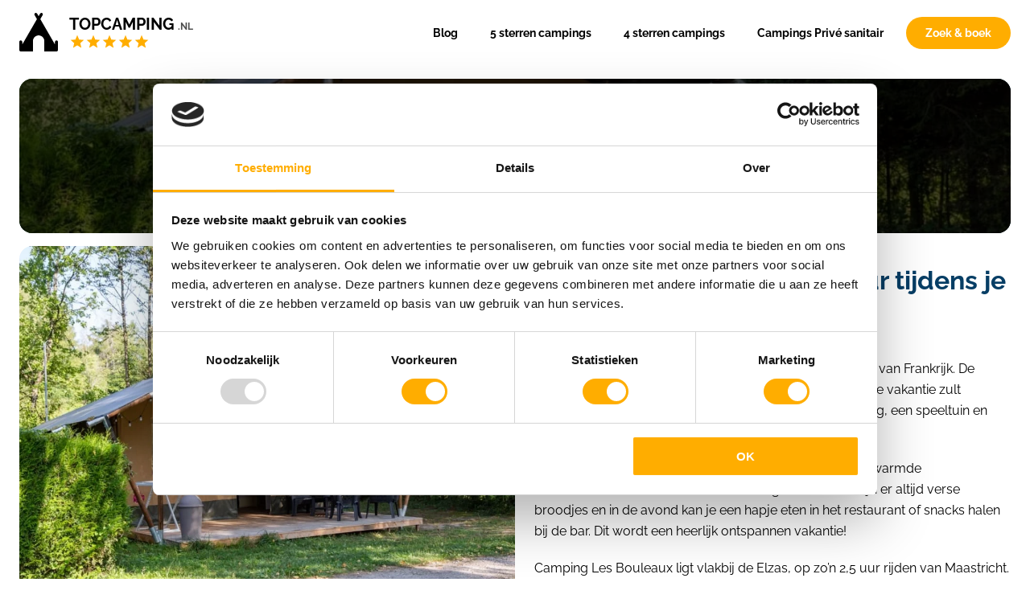

--- FILE ---
content_type: text/html; charset=UTF-8
request_url: https://www.topcamping.nl/frankrijk/camping-les-bouleaux/
body_size: 14946
content:
<!DOCTYPE html>
<html lang="nl-NL" lang="NL-nl">

<head>
    <meta http-equiv="Content-Type" content="text/html; charset=UTF-8"/>
    <meta name="viewport" content="width=device-width, initial-scale=1, maximum-scale=1"/>

    <title>Camping Les Bouleaux, Noord- Frankrijk | Topcamping.nl</title>

    <meta name='robots' content='index, follow, max-image-preview:large, max-snippet:-1, max-video-preview:-1' />

	<!-- This site is optimized with the Yoast SEO Premium plugin v26.7 (Yoast SEO v26.7) - https://yoast.com/wordpress/plugins/seo/ -->
	<meta name="description" content="Geniet van natuur en cultuur tijdens je verblijf op kleinschalige 3-sterren camping Les Bouleaux in Noord- Frankrijk. Boek via Topcamping.nl" />
	<link rel="canonical" href="https://www.topcamping.nl/frankrijk/camping-les-bouleaux/" />
	<meta property="og:locale" content="nl_NL" />
	<meta property="og:type" content="article" />
	<meta property="og:title" content="Camping Les Bouleaux" />
	<meta property="og:description" content="Geniet van natuur en cultuur tijdens je verblijf op kleinschalige 3-sterren camping Les Bouleaux in Noord- Frankrijk. Boek via Topcamping.nl" />
	<meta property="og:url" content="https://www.topcamping.nl/frankrijk/camping-les-bouleaux/" />
	<meta property="og:site_name" content="TOP Campings" />
	<meta property="article:publisher" content="https://www.facebook.com/topcamping.nl" />
	<meta property="og:image" content="https://www.topcamping.nl/wp-content/uploads/2021/06/camping-les-bouleaux4.jpg" />
	<meta property="og:image:width" content="1200" />
	<meta property="og:image:height" content="835" />
	<meta property="og:image:type" content="image/jpeg" />
	<meta name="twitter:card" content="summary_large_image" />
	<meta name="twitter:label1" content="Geschatte leestijd" />
	<meta name="twitter:data1" content="2 minuten" />
	<script type="application/ld+json" class="yoast-schema-graph">{"@context":"https://schema.org","@graph":[{"@type":"WebPage","@id":"https://www.topcamping.nl/frankrijk/camping-les-bouleaux/","url":"https://www.topcamping.nl/frankrijk/camping-les-bouleaux/","name":"Camping Les Bouleaux, Noord- Frankrijk | Topcamping.nl","isPartOf":{"@id":"https://www.topcamping.nl/#website"},"primaryImageOfPage":{"@id":"https://www.topcamping.nl/frankrijk/camping-les-bouleaux/#primaryimage"},"image":{"@id":"https://www.topcamping.nl/frankrijk/camping-les-bouleaux/#primaryimage"},"thumbnailUrl":"https://www.topcamping.nl/wp-content/uploads/2021/06/camping-les-bouleaux4.jpg","datePublished":"2021-06-29T08:47:16+00:00","description":"Geniet van natuur en cultuur tijdens je verblijf op kleinschalige 3-sterren camping Les Bouleaux in Noord- Frankrijk. Boek via Topcamping.nl","breadcrumb":{"@id":"https://www.topcamping.nl/frankrijk/camping-les-bouleaux/#breadcrumb"},"inLanguage":"nl-NL","potentialAction":[{"@type":"ReadAction","target":["https://www.topcamping.nl/frankrijk/camping-les-bouleaux/"]}]},{"@type":"ImageObject","inLanguage":"nl-NL","@id":"https://www.topcamping.nl/frankrijk/camping-les-bouleaux/#primaryimage","url":"https://www.topcamping.nl/wp-content/uploads/2021/06/camping-les-bouleaux4.jpg","contentUrl":"https://www.topcamping.nl/wp-content/uploads/2021/06/camping-les-bouleaux4.jpg","width":1200,"height":835,"caption":"camping-les-bouleaux"},{"@type":"BreadcrumbList","@id":"https://www.topcamping.nl/frankrijk/camping-les-bouleaux/#breadcrumb","itemListElement":[{"@type":"ListItem","position":1,"name":"Home","item":"https://www.topcamping.nl/"},{"@type":"ListItem","position":2,"name":"Frankrijk","item":"https://www.topcamping.nl/frankrijk/"},{"@type":"ListItem","position":3,"name":"Camping Les Bouleaux"}]},{"@type":"WebSite","@id":"https://www.topcamping.nl/#website","url":"https://www.topcamping.nl/","name":"TOP Campings","description":"5 sterrencampings in Nederland en Europa","publisher":{"@id":"https://www.topcamping.nl/#organization"},"potentialAction":[{"@type":"SearchAction","target":{"@type":"EntryPoint","urlTemplate":"https://www.topcamping.nl/?s={search_term_string}"},"query-input":{"@type":"PropertyValueSpecification","valueRequired":true,"valueName":"search_term_string"}}],"inLanguage":"nl-NL"},{"@type":"Organization","@id":"https://www.topcamping.nl/#organization","name":"TopCamping.nl","url":"https://www.topcamping.nl/","logo":{"@type":"ImageObject","inLanguage":"nl-NL","@id":"https://www.topcamping.nl/#/schema/logo/image/","url":"https://topcamping.nl/wp-content/uploads/2020/12/logo-topcamping.jpg","contentUrl":"https://topcamping.nl/wp-content/uploads/2020/12/logo-topcamping.jpg","width":518,"height":114,"caption":"TopCamping.nl"},"image":{"@id":"https://www.topcamping.nl/#/schema/logo/image/"},"sameAs":["https://www.facebook.com/topcamping.nl","https://www.instagram.com/topcamping.nl/"]}]}</script>
	<!-- / Yoast SEO Premium plugin. -->


<link href='//hb.wpmucdn.com' rel='preconnect' />
<link rel="alternate" title="oEmbed (JSON)" type="application/json+oembed" href="https://www.topcamping.nl/wp-json/oembed/1.0/embed?url=https%3A%2F%2Fwww.topcamping.nl%2Ffrankrijk%2Fcamping-les-bouleaux%2F" />
<link rel="alternate" title="oEmbed (XML)" type="text/xml+oembed" href="https://www.topcamping.nl/wp-json/oembed/1.0/embed?url=https%3A%2F%2Fwww.topcamping.nl%2Ffrankrijk%2Fcamping-les-bouleaux%2F&#038;format=xml" />
<style id='wp-img-auto-sizes-contain-inline-css' type='text/css'>
img:is([sizes=auto i],[sizes^="auto," i]){contain-intrinsic-size:3000px 1500px}
/*# sourceURL=wp-img-auto-sizes-contain-inline-css */
</style>

<link rel='stylesheet' id='structured-content-frontend-css' href='https://www.topcamping.nl/wp-content/plugins/structured-content/dist/blocks.style.build.css?ver=1.7.0' type='text/css' media='all' />
<style id='classic-theme-styles-inline-css' type='text/css'>
/*! This file is auto-generated */
.wp-block-button__link{color:#fff;background-color:#32373c;border-radius:9999px;box-shadow:none;text-decoration:none;padding:calc(.667em + 2px) calc(1.333em + 2px);font-size:1.125em}.wp-block-file__button{background:#32373c;color:#fff;text-decoration:none}
/*# sourceURL=/wp-includes/css/classic-themes.min.css */
</style>
<link rel='stylesheet' id='search-filter-plugin-styles-css' href='https://www.topcamping.nl/wp-content/plugins/search-filter-pro/public/assets/css/search-filter.min.css?ver=2.5.19' type='text/css' media='all' />
<link rel='stylesheet' id='topcamping-vendor-css' href='https://www.topcamping.nl/wp-content/themes/topcamping.nl/public/vendor.css?ver=1720385313' type='text/css' media='all' />
<link rel='stylesheet' id='topcamping-css-css' href='https://www.topcamping.nl/wp-content/themes/topcamping.nl/public/app.css?ver=1720385313' type='text/css' media='all' />
<script type="text/javascript" src="https://www.topcamping.nl/wp-includes/js/jquery/jquery.min.js?ver=3.7.1" id="jquery-core-js"></script>
<script type="text/javascript" src="https://www.topcamping.nl/wp-includes/js/jquery/jquery-migrate.min.js?ver=3.4.1&#039; defer " id="jquery-migrate-js"></script>
<script type="text/javascript" id="search-filter-plugin-build-js-extra">
/* <![CDATA[ */
var SF_LDATA = {"ajax_url":"https://www.topcamping.nl/wp-admin/admin-ajax.php","home_url":"https://www.topcamping.nl/","extensions":[]};
//# sourceURL=search-filter-plugin-build-js-extra
/* ]]> */
</script>
<script type="text/javascript" src="https://www.topcamping.nl/wp-content/plugins/search-filter-pro/public/assets/js/search-filter-build.min.js?ver=2.5.19&#039; defer " id="search-filter-plugin-build-js"></script>
<script type="text/javascript" src="https://www.topcamping.nl/wp-content/plugins/search-filter-pro/public/assets/js/chosen.jquery.min.js?ver=2.5.19" id="search-filter-plugin-chosen-js"></script>
<link rel="https://api.w.org/" href="https://www.topcamping.nl/wp-json/" /><link rel="alternate" title="JSON" type="application/json" href="https://www.topcamping.nl/wp-json/wp/v2/pages/14535" /><link rel="icon" href="https://www.topcamping.nl/wp-content/uploads/2017/02/cropped-tent-favicon-32x32.png" sizes="32x32" />
<link rel="icon" href="https://www.topcamping.nl/wp-content/uploads/2017/02/cropped-tent-favicon-192x192.png" sizes="192x192" />
<link rel="apple-touch-icon" href="https://www.topcamping.nl/wp-content/uploads/2017/02/cropped-tent-favicon-180x180.png" />
<meta name="msapplication-TileImage" content="https://www.topcamping.nl/wp-content/uploads/2017/02/cropped-tent-favicon-270x270.png" />

    <script>(function (w, d, s, l, i) {
            w[l] = w[l] || [];
            w[l].push({'gtm.start': new Date().getTime(), event: 'gtm.js'});
            var f = d.getElementsByTagName(s)[0], j = d.createElement(s), dl = l != 'dataLayer' ? '&l=' + l : '';
            j.async = true;
            j.src = 'https://www.googletagmanager.com/gtm.js?id=' + i + dl;
            f.parentNode.insertBefore(j, f);
        })(window, document, 'script', 'dataLayer', 'GTM-WVWS443');</script>
<style id='global-styles-inline-css' type='text/css'>
:root{--wp--preset--aspect-ratio--square: 1;--wp--preset--aspect-ratio--4-3: 4/3;--wp--preset--aspect-ratio--3-4: 3/4;--wp--preset--aspect-ratio--3-2: 3/2;--wp--preset--aspect-ratio--2-3: 2/3;--wp--preset--aspect-ratio--16-9: 16/9;--wp--preset--aspect-ratio--9-16: 9/16;--wp--preset--color--black: #000000;--wp--preset--color--cyan-bluish-gray: #abb8c3;--wp--preset--color--white: #ffffff;--wp--preset--color--pale-pink: #f78da7;--wp--preset--color--vivid-red: #cf2e2e;--wp--preset--color--luminous-vivid-orange: #ff6900;--wp--preset--color--luminous-vivid-amber: #fcb900;--wp--preset--color--light-green-cyan: #7bdcb5;--wp--preset--color--vivid-green-cyan: #00d084;--wp--preset--color--pale-cyan-blue: #8ed1fc;--wp--preset--color--vivid-cyan-blue: #0693e3;--wp--preset--color--vivid-purple: #9b51e0;--wp--preset--gradient--vivid-cyan-blue-to-vivid-purple: linear-gradient(135deg,rgb(6,147,227) 0%,rgb(155,81,224) 100%);--wp--preset--gradient--light-green-cyan-to-vivid-green-cyan: linear-gradient(135deg,rgb(122,220,180) 0%,rgb(0,208,130) 100%);--wp--preset--gradient--luminous-vivid-amber-to-luminous-vivid-orange: linear-gradient(135deg,rgb(252,185,0) 0%,rgb(255,105,0) 100%);--wp--preset--gradient--luminous-vivid-orange-to-vivid-red: linear-gradient(135deg,rgb(255,105,0) 0%,rgb(207,46,46) 100%);--wp--preset--gradient--very-light-gray-to-cyan-bluish-gray: linear-gradient(135deg,rgb(238,238,238) 0%,rgb(169,184,195) 100%);--wp--preset--gradient--cool-to-warm-spectrum: linear-gradient(135deg,rgb(74,234,220) 0%,rgb(151,120,209) 20%,rgb(207,42,186) 40%,rgb(238,44,130) 60%,rgb(251,105,98) 80%,rgb(254,248,76) 100%);--wp--preset--gradient--blush-light-purple: linear-gradient(135deg,rgb(255,206,236) 0%,rgb(152,150,240) 100%);--wp--preset--gradient--blush-bordeaux: linear-gradient(135deg,rgb(254,205,165) 0%,rgb(254,45,45) 50%,rgb(107,0,62) 100%);--wp--preset--gradient--luminous-dusk: linear-gradient(135deg,rgb(255,203,112) 0%,rgb(199,81,192) 50%,rgb(65,88,208) 100%);--wp--preset--gradient--pale-ocean: linear-gradient(135deg,rgb(255,245,203) 0%,rgb(182,227,212) 50%,rgb(51,167,181) 100%);--wp--preset--gradient--electric-grass: linear-gradient(135deg,rgb(202,248,128) 0%,rgb(113,206,126) 100%);--wp--preset--gradient--midnight: linear-gradient(135deg,rgb(2,3,129) 0%,rgb(40,116,252) 100%);--wp--preset--font-size--small: 13px;--wp--preset--font-size--medium: 20px;--wp--preset--font-size--large: 36px;--wp--preset--font-size--x-large: 42px;--wp--preset--spacing--20: 0.44rem;--wp--preset--spacing--30: 0.67rem;--wp--preset--spacing--40: 1rem;--wp--preset--spacing--50: 1.5rem;--wp--preset--spacing--60: 2.25rem;--wp--preset--spacing--70: 3.38rem;--wp--preset--spacing--80: 5.06rem;--wp--preset--shadow--natural: 6px 6px 9px rgba(0, 0, 0, 0.2);--wp--preset--shadow--deep: 12px 12px 50px rgba(0, 0, 0, 0.4);--wp--preset--shadow--sharp: 6px 6px 0px rgba(0, 0, 0, 0.2);--wp--preset--shadow--outlined: 6px 6px 0px -3px rgb(255, 255, 255), 6px 6px rgb(0, 0, 0);--wp--preset--shadow--crisp: 6px 6px 0px rgb(0, 0, 0);}:where(.is-layout-flex){gap: 0.5em;}:where(.is-layout-grid){gap: 0.5em;}body .is-layout-flex{display: flex;}.is-layout-flex{flex-wrap: wrap;align-items: center;}.is-layout-flex > :is(*, div){margin: 0;}body .is-layout-grid{display: grid;}.is-layout-grid > :is(*, div){margin: 0;}:where(.wp-block-columns.is-layout-flex){gap: 2em;}:where(.wp-block-columns.is-layout-grid){gap: 2em;}:where(.wp-block-post-template.is-layout-flex){gap: 1.25em;}:where(.wp-block-post-template.is-layout-grid){gap: 1.25em;}.has-black-color{color: var(--wp--preset--color--black) !important;}.has-cyan-bluish-gray-color{color: var(--wp--preset--color--cyan-bluish-gray) !important;}.has-white-color{color: var(--wp--preset--color--white) !important;}.has-pale-pink-color{color: var(--wp--preset--color--pale-pink) !important;}.has-vivid-red-color{color: var(--wp--preset--color--vivid-red) !important;}.has-luminous-vivid-orange-color{color: var(--wp--preset--color--luminous-vivid-orange) !important;}.has-luminous-vivid-amber-color{color: var(--wp--preset--color--luminous-vivid-amber) !important;}.has-light-green-cyan-color{color: var(--wp--preset--color--light-green-cyan) !important;}.has-vivid-green-cyan-color{color: var(--wp--preset--color--vivid-green-cyan) !important;}.has-pale-cyan-blue-color{color: var(--wp--preset--color--pale-cyan-blue) !important;}.has-vivid-cyan-blue-color{color: var(--wp--preset--color--vivid-cyan-blue) !important;}.has-vivid-purple-color{color: var(--wp--preset--color--vivid-purple) !important;}.has-black-background-color{background-color: var(--wp--preset--color--black) !important;}.has-cyan-bluish-gray-background-color{background-color: var(--wp--preset--color--cyan-bluish-gray) !important;}.has-white-background-color{background-color: var(--wp--preset--color--white) !important;}.has-pale-pink-background-color{background-color: var(--wp--preset--color--pale-pink) !important;}.has-vivid-red-background-color{background-color: var(--wp--preset--color--vivid-red) !important;}.has-luminous-vivid-orange-background-color{background-color: var(--wp--preset--color--luminous-vivid-orange) !important;}.has-luminous-vivid-amber-background-color{background-color: var(--wp--preset--color--luminous-vivid-amber) !important;}.has-light-green-cyan-background-color{background-color: var(--wp--preset--color--light-green-cyan) !important;}.has-vivid-green-cyan-background-color{background-color: var(--wp--preset--color--vivid-green-cyan) !important;}.has-pale-cyan-blue-background-color{background-color: var(--wp--preset--color--pale-cyan-blue) !important;}.has-vivid-cyan-blue-background-color{background-color: var(--wp--preset--color--vivid-cyan-blue) !important;}.has-vivid-purple-background-color{background-color: var(--wp--preset--color--vivid-purple) !important;}.has-black-border-color{border-color: var(--wp--preset--color--black) !important;}.has-cyan-bluish-gray-border-color{border-color: var(--wp--preset--color--cyan-bluish-gray) !important;}.has-white-border-color{border-color: var(--wp--preset--color--white) !important;}.has-pale-pink-border-color{border-color: var(--wp--preset--color--pale-pink) !important;}.has-vivid-red-border-color{border-color: var(--wp--preset--color--vivid-red) !important;}.has-luminous-vivid-orange-border-color{border-color: var(--wp--preset--color--luminous-vivid-orange) !important;}.has-luminous-vivid-amber-border-color{border-color: var(--wp--preset--color--luminous-vivid-amber) !important;}.has-light-green-cyan-border-color{border-color: var(--wp--preset--color--light-green-cyan) !important;}.has-vivid-green-cyan-border-color{border-color: var(--wp--preset--color--vivid-green-cyan) !important;}.has-pale-cyan-blue-border-color{border-color: var(--wp--preset--color--pale-cyan-blue) !important;}.has-vivid-cyan-blue-border-color{border-color: var(--wp--preset--color--vivid-cyan-blue) !important;}.has-vivid-purple-border-color{border-color: var(--wp--preset--color--vivid-purple) !important;}.has-vivid-cyan-blue-to-vivid-purple-gradient-background{background: var(--wp--preset--gradient--vivid-cyan-blue-to-vivid-purple) !important;}.has-light-green-cyan-to-vivid-green-cyan-gradient-background{background: var(--wp--preset--gradient--light-green-cyan-to-vivid-green-cyan) !important;}.has-luminous-vivid-amber-to-luminous-vivid-orange-gradient-background{background: var(--wp--preset--gradient--luminous-vivid-amber-to-luminous-vivid-orange) !important;}.has-luminous-vivid-orange-to-vivid-red-gradient-background{background: var(--wp--preset--gradient--luminous-vivid-orange-to-vivid-red) !important;}.has-very-light-gray-to-cyan-bluish-gray-gradient-background{background: var(--wp--preset--gradient--very-light-gray-to-cyan-bluish-gray) !important;}.has-cool-to-warm-spectrum-gradient-background{background: var(--wp--preset--gradient--cool-to-warm-spectrum) !important;}.has-blush-light-purple-gradient-background{background: var(--wp--preset--gradient--blush-light-purple) !important;}.has-blush-bordeaux-gradient-background{background: var(--wp--preset--gradient--blush-bordeaux) !important;}.has-luminous-dusk-gradient-background{background: var(--wp--preset--gradient--luminous-dusk) !important;}.has-pale-ocean-gradient-background{background: var(--wp--preset--gradient--pale-ocean) !important;}.has-electric-grass-gradient-background{background: var(--wp--preset--gradient--electric-grass) !important;}.has-midnight-gradient-background{background: var(--wp--preset--gradient--midnight) !important;}.has-small-font-size{font-size: var(--wp--preset--font-size--small) !important;}.has-medium-font-size{font-size: var(--wp--preset--font-size--medium) !important;}.has-large-font-size{font-size: var(--wp--preset--font-size--large) !important;}.has-x-large-font-size{font-size: var(--wp--preset--font-size--x-large) !important;}
/*# sourceURL=global-styles-inline-css */
</style>
</head>

<body class="wp-singular page-template page-template-page-location page-template-page-location-php page page-id-14535 page-child parent-pageid-7734 wp-theme-topcampingnl">
<noscript>
    <iframe src="https://www.googletagmanager.com/ns.html?id=GTM-WVWS443" height="0"
            width="0" style="display:none;visibility:hidden"></iframe>
</noscript>

<header class="header">
    <div class="container container--flex">
        <a href="https://www.topcamping.nl" class="header__logo" title="TOP Campings5 sterrencampings in Nederland en Europa">
            <svg xmlns="http://www.w3.org/2000/svg" width="216" height="48" viewBox="0 0 216 48">
    <g fill="none" fill-rule="evenodd">
        <path fill="#000" fill-rule="nonzero"
              d="M46.1850808,34.2882977 C45.703713,34.2882526 45.242048,34.4794238 44.9016706,34.8197458 C44.5612932,35.1600678 44.3700925,35.6216561 44.3701404,36.1029427 L44.3701404,39.4126837 L26.0958629,7.76680282 L29.0036674,2.72952887 C29.5022098,1.86189065 29.2041767,0.754496804 28.3374719,0.254163979 C27.4707672,-0.246168845 26.3625449,0.0494194206 25.8602553,0.914894409 L24.0000106,4.13752329 L22.1387788,0.914894409 C21.8161326,0.349968435 21.2157416,0.000920418969 20.5650891,0 C19.9144366,-0.000916783991 19.3130621,0.34643456 18.9888215,0.91044725 C18.664581,1.47445994 18.667078,2.16884893 18.9953666,2.73051588 L21.904031,7.76680282 L3.62988085,39.4126837 L3.62988085,36.1029427 C3.62988086,35.4546363 3.28395517,34.8555764 2.72241064,34.5314232 C2.16086612,34.2072699 1.46901473,34.2072699 0.907470204,34.5314232 C0.345925679,34.8555764 0,35.4546363 0,36.1029427 L0,46.1814281 C0.00426269708,46.3969217 0.0470419596,46.6099157 0.126316907,46.8103484 C0.145275058,46.8612912 0.163978452,46.90905 0.187246238,46.9577959 C0.208295518,47.0020949 0.218390256,47.0501296 0.243260887,47.0931763 C0.321948965,47.2289842 0.41803675,47.3539376 0.529087387,47.4648674 C0.530318711,47.4663427 0.531061752,47.4678179 0.532271847,47.469049 C0.681658597,47.6125532 0.854684283,47.7292175 1.04373856,47.8139103 C1.09113393,47.8363145 1.13741475,47.8547707 1.18690125,47.8732374 C1.38694646,47.9528201 1.5996833,47.9957586 1.81494042,48 L16.9406364,48 L16.9406364,35.0949445 C16.9406364,31.1970867 20.1010073,28.0372486 23.9995223,28.0372486 C27.8980374,28.0372486 31.0584083,31.1970867 31.0584083,35.0949445 L31.0584083,48 L46.1850808,48 C46.4003001,47.9957585 46.6129986,47.9528197 46.8130032,47.8732374 C46.8626065,47.8547707 46.909142,47.8360916 46.9565268,47.8136662 C47.1454963,47.7290581 47.3184423,47.6124745 47.4677494,47.469049 C47.4689807,47.4678179 47.4697237,47.4663427 47.4709338,47.4648674 C47.5819496,47.353907 47.6780337,47.2289584 47.7567603,47.0931763 C47.781631,47.0503419 47.7915983,47.0025937 47.8126476,46.9582841 C47.8360003,46.9092941 47.8548735,46.8613018 47.8739485,46.8098496 C47.9530551,46.609551 47.9957426,46.3967352 48,46.1814281 L48,36.1029427 C48,35.6216598 47.8088501,35.1600747 47.4684773,34.8197533 C47.1281044,34.4794319 46.6664449,34.2882582 46.1850808,34.2882977 Z"/>
        <g fill="#000" font-family="Raleway-ExtraBold, Raleway" font-weight="700" transform="translate(62 2)">
            <text font-size="20">
                <tspan x="0" y="19">TOPCAMPING</tspan>
            </text>
            <text font-size="12" opacity=".7">
                <tspan x="135" y="19">.NL</tspan>
            </text>
        </g>
        <g transform="translate(62 26)">
            <polygon points="0 0 20 0 20 20 0 20"/>
            <polygon points="0 0 20 0 20 20 0 20"/>
            <polygon fill="#FFAD00" fill-rule="nonzero"
                     points="10 14.392 15.15 17.5 13.783 11.642 18.333 7.7 12.342 7.192 10 1.667 7.658 7.192 1.667 7.7 6.217 11.642 4.85 17.5"/>
            <g transform="translate(20)">
                <polygon points="0 0 20 0 20 20 0 20"/>
                <polygon points="0 0 20 0 20 20 0 20"/>
                <polygon fill="#FFAD00" fill-rule="nonzero"
                         points="10 14.392 15.15 17.5 13.783 11.642 18.333 7.7 12.342 7.192 10 1.667 7.658 7.192 1.667 7.7 6.217 11.642 4.85 17.5"/>
            </g>
            <g transform="translate(40)">
                <polygon points="0 0 20 0 20 20 0 20"/>
                <polygon points="0 0 20 0 20 20 0 20"/>
                <polygon fill="#FFAD00" fill-rule="nonzero"
                         points="10 14.392 15.15 17.5 13.783 11.642 18.333 7.7 12.342 7.192 10 1.667 7.658 7.192 1.667 7.7 6.217 11.642 4.85 17.5"/>
            </g>
            <g transform="translate(60)">
                <polygon points="0 0 20 0 20 20 0 20"/>
                <polygon points="0 0 20 0 20 20 0 20"/>
                <polygon fill="#FFAD00" fill-rule="nonzero"
                         points="10 14.392 15.15 17.5 13.783 11.642 18.333 7.7 12.342 7.192 10 1.667 7.658 7.192 1.667 7.7 6.217 11.642 4.85 17.5"/>
            </g>
            <g transform="translate(80)">
                <polygon points="0 0 20 0 20 20 0 20"/>
                <polygon points="0 0 20 0 20 20 0 20"/>
                <polygon fill="#FFAD00" fill-rule="nonzero"
                         points="10 14.392 15.15 17.5 13.783 11.642 18.333 7.7 12.342 7.192 10 1.667 7.658 7.192 1.667 7.7 6.217 11.642 4.85 17.5"/>
            </g>
        </g>
    </g>
</svg>
        </a>

        <nav class="header__nav">
            <ul id="menu-hoofdmenu" class="header__menu"><li id="menu-item-17973" class="menu-item menu-item-type-post_type menu-item-object-page menu-item-17973"><a href="https://www.topcamping.nl/blog/">Blog</a></li>
<li id="menu-item-87" class="menu-item menu-item-type-post_type menu-item-object-page menu-item-87"><a href="https://www.topcamping.nl/5-sterren-campings/" title="Campings met viswater">5 sterren campings</a></li>
<li id="menu-item-9351" class="menu-item menu-item-type-post_type menu-item-object-page menu-item-9351"><a href="https://www.topcamping.nl/vier-sterren-campings/">4 sterren campings</a></li>
<li id="menu-item-12499" class="menu-item menu-item-type-post_type menu-item-object-page menu-item-12499"><a href="https://www.topcamping.nl/campings-prive-sanitair/">Campings Privé sanitair</a></li>
<li id="menu-item-17974" class="menu-item menu-item-type-post_type menu-item-object-page menu-item-17974"><a href="https://www.topcamping.nl/campings/">Zoek &#038; boek</a></li>
</ul>            <ul id="menu-submenu" class="header__submenu"><li id="menu-item-10938" class="menu-item menu-item-type-post_type menu-item-object-page menu-item-10938"><a href="https://www.topcamping.nl/jouw-bedrijf-op-topcamping/">Bedrijf aanmelden</a></li>
<li id="menu-item-10962" class="menu-item menu-item-type-post_type menu-item-object-page menu-item-10962"><a href="https://www.topcamping.nl/blog/">Blog</a></li>
</ul>        </nav>

        <div class="header__toggle"></div>
    </div>
</header>


<div class="hero hero--text">
    <div class="container">
        <div class="hero__inner hero--text__inner">
            <div class="hero__image hero--text__image">
                                    <img width="1200" height="835" src="https://www.topcamping.nl/wp-content/uploads/2021/06/camping-les-bouleaux4.jpg" class="attachment-1536x1536 size-1536x1536" alt="camping-les-bouleaux" decoding="async" fetchpriority="high" srcset="https://www.topcamping.nl/wp-content/uploads/2021/06/camping-les-bouleaux4.jpg 1200w, https://www.topcamping.nl/wp-content/uploads/2021/06/camping-les-bouleaux4-300x209.jpg 300w, https://www.topcamping.nl/wp-content/uploads/2021/06/camping-les-bouleaux4-1024x713.jpg 1024w, https://www.topcamping.nl/wp-content/uploads/2021/06/camping-les-bouleaux4-768x534.jpg 768w" sizes="(max-width: 1200px) 100vw, 1200px" />                            </div>

            <div class="hero__content hero--text__content">
                <h1>Camping Les Bouleaux</h1>

                <p>
                    Vilsberg, Moselle (Frankrijk)                </p>
            </div>
        </div>
    </div>
</div>

<div class="single--location">
    <div class="container container--flex">
        <div class="single--location__gallery">
                                            <div class="single--location__thumbnail">
                    <a data-fslightbox href="https://www.topcamping.nl/wp-content/uploads/2021/06/camping-les-bouleaux4-1024x713.jpg" title="Camping Les Bouleaux">
                        <img width="1200" height="835" src="https://www.topcamping.nl/wp-content/uploads/2021/06/camping-les-bouleaux4.jpg" class="attachment-medium-4-3 size-medium-4-3 wp-post-image" alt="camping-les-bouleaux" decoding="async" srcset="https://www.topcamping.nl/wp-content/uploads/2021/06/camping-les-bouleaux4.jpg 1200w, https://www.topcamping.nl/wp-content/uploads/2021/06/camping-les-bouleaux4-300x209.jpg 300w, https://www.topcamping.nl/wp-content/uploads/2021/06/camping-les-bouleaux4-1024x713.jpg 1024w, https://www.topcamping.nl/wp-content/uploads/2021/06/camping-les-bouleaux4-768x534.jpg 768w" sizes="(max-width: 1200px) 100vw, 1200px" />                    </a>

                    <div class="single--location__thumbnail__badge">
                        
    <div class="pin pin--small">
        <div class="pin__icon">
            <svg xmlns="http://www.w3.org/2000/svg" width="24" height="24" viewBox="0 0 24 24">
    <g fill="none" fill-rule="evenodd">
        <polygon points="0 0 24 0 24 24 0 24"/>
        <path fill="#073E65" fill-rule="nonzero"
              d="M12,2 C7.8,2 4,5.22 4,10.2 C4,13.52 6.67,17.45 12,22 C17.33,17.45 20,13.52 20,10.2 C20,5.22 16.2,2 12,2 Z M12,12 C10.9,12 10,11.1 10,10 C10,8.9 10.9,8 12,8 C13.1,8 14,8.9 14,10 C14,11.1 13.1,12 12,12 Z"/>
    </g>
</svg>
        </div>
        <div class="pin__text">
            <span>Vilsberg</span>
            <span>Moselle</span>
        </div>
    </div>
                    </div>
                </div>
            
                            <div class="single--location__slider swiper-container">
                    <div class="swiper-wrapper">
                        <div class="swiper-slide">
                            <a data-fslightbox href="https://www.topcamping.nl/wp-content/uploads/2021/06/camping-les-bouleaux4-1024x713.jpg" title="Camping Les Bouleaux">
                                <img width="1200" height="835" src="https://www.topcamping.nl/wp-content/uploads/2021/06/camping-les-bouleaux4.jpg" class="attachment-medium-4-3 size-medium-4-3 wp-post-image" alt="camping-les-bouleaux" decoding="async" srcset="https://www.topcamping.nl/wp-content/uploads/2021/06/camping-les-bouleaux4.jpg 1200w, https://www.topcamping.nl/wp-content/uploads/2021/06/camping-les-bouleaux4-300x209.jpg 300w, https://www.topcamping.nl/wp-content/uploads/2021/06/camping-les-bouleaux4-1024x713.jpg 1024w, https://www.topcamping.nl/wp-content/uploads/2021/06/camping-les-bouleaux4-768x534.jpg 768w" sizes="(max-width: 1200px) 100vw, 1200px" />                            </a>
                        </div>
                                                    <div class="swiper-slide">
                                <a data-fslightbox href="https://www.topcamping.nl/wp-content/uploads/2021/06/camping-les-bouleaux2-1024x684.jpg">
                                    <img src="https://www.topcamping.nl/wp-content/uploads/2021/06/camping-les-bouleaux2-480x360.jpg" alt="camping-les-bouleaux" width="480" height="360" class="" loading="lazy" />                                </a>
                            </div>
                                                    <div class="swiper-slide">
                                <a data-fslightbox href="https://www.topcamping.nl/wp-content/uploads/2021/06/camping-les-bouleaux6-1024x684.jpg">
                                    <img src="https://www.topcamping.nl/wp-content/uploads/2021/06/camping-les-bouleaux6-480x360.jpg" alt="camping-les-bouleaux" width="480" height="360" class="" loading="lazy" />                                </a>
                            </div>
                                                    <div class="swiper-slide">
                                <a data-fslightbox href="https://www.topcamping.nl/wp-content/uploads/2021/06/camping-les-bouleaux5-1024x684.jpg">
                                    <img src="https://www.topcamping.nl/wp-content/uploads/2021/06/camping-les-bouleaux5-480x360.jpg" alt="camping-les-bouleaux" width="480" height="360" class="" loading="lazy" />                                </a>
                            </div>
                                                    <div class="swiper-slide">
                                <a data-fslightbox href="https://www.topcamping.nl/wp-content/uploads/2021/06/camping-les-bouleaux3-1024x684.jpg">
                                    <img src="https://www.topcamping.nl/wp-content/uploads/2021/06/camping-les-bouleaux3-480x360.jpg" alt="camping-les-bouleaux" width="480" height="360" class="" loading="lazy" />                                </a>
                            </div>
                                                    <div class="swiper-slide">
                                <a data-fslightbox href="https://www.topcamping.nl/wp-content/uploads/2021/06/camping-les-bouleaux1-1024x683.jpg">
                                    <img src="https://www.topcamping.nl/wp-content/uploads/2021/06/camping-les-bouleaux1-480x360.jpg" alt="camping-les-bouleaux" width="480" height="360" class="" loading="lazy" />                                </a>
                            </div>
                                                    <div class="swiper-slide">
                                <a data-fslightbox href="https://www.topcamping.nl/wp-content/uploads/2021/06/camping-les-bouleaux4-1024x713.jpg">
                                    <img src="https://www.topcamping.nl/wp-content/uploads/2021/06/camping-les-bouleaux4-480x360.jpg" alt="camping-les-bouleaux" width="480" height="360" class="" loading="lazy" />                                </a>
                            </div>
                                            </div>

                    <div class="swiper-pagination"></div>
                    <div class="swiper-button-next">
                        <svg xmlns="http://www.w3.org/2000/svg" height="24px" viewBox="0 0 24 24" width="24px" fill="#000000">
    <path d="M10 6L8.59 7.41 13.17 12l-4.58 4.59L10 18l6-6z"/>
</svg>
                    </div>
                    <div class="swiper-button-prev">
                        <svg xmlns="http://www.w3.org/2000/svg" height="24px" viewBox="0 0 24 24" width="24px" fill="#000000">
    <path d="M15.41 7.41L14 6l-6 6 6 6 1.41-1.41L10.83 12z"/>
</svg>
                    </div>
                </div>
                    </div>

        <div class="single--location__content">
                <div class="breadcrumbs breadcrumbs--default">
        <div class="breadcrumbs__inner"><span><span><a href="https://www.topcamping.nl/">Home</a></span> » <span><a href="https://www.topcamping.nl/frankrijk/">Frankrijk</a></span> » <span class="breadcrumb_last" aria-current="page">Camping Les Bouleaux</span></span></div>    </div>


            
            <h2>Combineer cultuur en natuur tijdens je vakantie in Noord-Frankrijk</h2>

                            <div class="single--location__text wysiwyg">
                    <h1><span style="font-weight: 400;">Camping Les Bouleaux</span></h1>
<p><span style="font-weight: 400;">Voel je welkom op camping Les Bouleaux in het Noorden van Frankrijk. De Nederlandse eigenaren zorgen ervoor dat jij een zorgeloze vakantie zult beleven. Voor de kinderen is er een animatieteam aanwezig, een speeltuin en indoor speelruimte. </span></p>
<p><span style="font-weight: 400;">Toe aan een verfrissende duik? Op de camping is een verwarmde buitenzwembad met kinderbad aanwezig. ‘s Ochtends zijn er altijd verse broodjes en in de avond kan je een hapje eten in het restaurant of snacks halen bij de bar. Dit wordt een heerlijk ontspannen vakantie!</span></p>
<p><span style="font-weight: 400;">Camping Les Bouleaux ligt vlakbij de Elzas, op zo’n 2,5 uur rijden van Maastricht. Ben je een echte natuurliefhebber? Dan ben je hier op het juiste adres. Deze regio staat bekend om de vele wijngaarden en haar natuurschoon. Als je een van de wijngaarden bezoekt, zie je het hele proces van druif tot Franse wijn. In de omgeving zijn ook vele historische plaatsen, zoals Metz en Straatsburg. Slenter door de oude binnenstad en bezoek de grootste Kathedraal van Frankrijk. Kortom, natuur en cultuur komen perfect samen tijdens je verblijf op deze 3-sterren camping in Frankrijk. </span></p>
<h2><span style="font-weight: 400;">Verhuuraccommodaties bij camping Les Bouleaux</span></h2>
<p><span style="font-weight: 400;">Heerlijk, kamperen! Maar dan zonder het gedoe van het opzetten van een tent. De tent staat namelijk al voor je klaar. Zo kan je bij aankomst op de camping gelijk relaxen en vakantie vieren. De comfortabele safaritent op camping Les Bouleaux is sfeervol ingericht en beschikt over een compleet ingerichte keuken met inventaris, een ruim terras met luifel en twee slaapcabines. De tent is geschikt voor maximaal zes personen en ook je hond mag mee op vakantie. </span></p>
<h2><span style="font-weight: 400;">Faciliteiten</span></h2>
<ul>
<li style="font-weight: 400;" aria-level="1"><span style="font-weight: 400;">Verwarmd buitenzwembad met peuterbad</span></li>
<li style="font-weight: 400;" aria-level="1"><span style="font-weight: 400;">Indoor speelruimte</span></li>
<li style="font-weight: 400;" aria-level="1"><span style="font-weight: 400;">Speeltuin</span></li>
<li style="font-weight: 400;" aria-level="1"><span style="font-weight: 400;">Animatie</span></li>
<li style="font-weight: 400;" aria-level="1"><span style="font-weight: 400;">Sportvelden</span></li>
<li style="font-weight: 400;" aria-level="1"><span style="font-weight: 400;">Tafeltennis</span></li>
<li style="font-weight: 400;" aria-level="1"><span style="font-weight: 400;">Trampoline</span></li>
<li style="font-weight: 400;" aria-level="1"><span style="font-weight: 400;">Jeu de boules</span></li>
<li style="font-weight: 400;" aria-level="1"><span style="font-weight: 400;">Restaurant</span></li>
<li style="font-weight: 400;" aria-level="1"><span style="font-weight: 400;">Bar</span></li>
<li style="font-weight: 400;" aria-level="1"><span style="font-weight: 400;">Snackbar</span></li>
<li style="font-weight: 400;" aria-level="1"><span style="font-weight: 400;">Broodjesservice</span></li>
<li style="font-weight: 400;" aria-level="1"><span style="font-weight: 400;">Wasserette</span></li>
<li style="font-weight: 400;" aria-level="1"><span style="font-weight: 400;">Gratis WiFi</span></li>
</ul>
                </div>
                <div class="single--location__text__more">
                    Lees meer                </div>
            
                            <ul class="single--location__usps">
                                            <li>
                            Kleinschalige camping                        </li>
                                            <li>
                            Glamping accommodatie                        </li>
                                            <li>
                            Buitenzwembad                        </li>
                                            <li>
                            Natuur en cultuur                        </li>
                                    </ul>
            
                            <div class="single--location__cta">
                                            <a href="https://fr135.net/c/?si=15258&li=1660594&wi=268106&ws=les-bouleaux&dl=campings%2Fles-bouleaux"
                           title="Prijs & beschikbaarheid" rel="nofollow"
                           target="_blank">
                            Prijs & beschikbaarheid                        </a>
                    
                                            <a href="https://fr135.net/c/?si=15258&li=1660594&wi=268106&ws=les-bouleaux&dl=campings%2Fles-bouleaux" title="Website"
                           rel="nofollow" target="_blank">
                            Website                        </a>
                                    </div>
                    </div>

        <div class="single--location__contact">
            <div class="single--location__contact__map">
                            </div>
            <div class="single--location__contact__info">
                <h3>Camping Les Bouleaux</h3>
                <p class="wysiwyg">
                    <br/>
                     Vilsberg                    <br/>
                    Moselle                    (Frankrijk)
                </p>
                                    <div class="single--location__cta">
                                                    <a href="https://fr135.net/c/?si=15258&li=1660594&wi=268106&ws=les-bouleaux&dl=campings%2Fles-bouleaux"
                               title="Prijs & beschikbaarheid" rel="nofollow"
                               target="_blank">
                                Prijs & beschikbaarheid                            </a>
                        
                                                    <a href="https://fr135.net/c/?si=15258&li=1660594&wi=268106&ws=les-bouleaux&dl=campings%2Fles-bouleaux" title="Website"
                               rel="nofollow" target="_blank">
                                Website                            </a>
                                            </div>
                            </div>
        </div>

        <div class="single--location__video">
                    </div>

                    <div class="single--location__offers">
                <h4>Te boeken via</h4>

                <ul>
                                                                    <li>
                            <a href="https://fr135.net/c/?si=15258&li=1660594&wi=268106&ws=les-bouleaux&dl=campings%2Fles-bouleaux" title="Vodatent"
                               rel="nofollow"
                               target="_blank">
                                <div>
                                    <img src="https://www.topcamping.nl/wp-content/uploads/2021/02/vodatent-logo-300x48.jpg"
                                         alt="Vodatent" loading="lazy"
                                        height="48px" />
                                </div>
                                <span class="name">Vodatent</span>
                                <span class="button">Bekijk prijs</span>
                            </a>
                        </li>
                                    </ul>
            </div>
        
        <div class="rpbt_shortcode">

<div class="single--location__related">
        <h4>Bekijk ook eens</h4>

        <div class="single--location__related__items">
                                                            <div>
                    <a href="https://www.topcamping.nl/frankrijk/camping-lhippocampe/">
                        
<div class="location">
    
    <div class="pin pin--small">
        <div class="pin__icon">
            <svg xmlns="http://www.w3.org/2000/svg" width="24" height="24" viewBox="0 0 24 24">
    <g fill="none" fill-rule="evenodd">
        <polygon points="0 0 24 0 24 24 0 24"/>
        <path fill="#073E65" fill-rule="nonzero"
              d="M12,2 C7.8,2 4,5.22 4,10.2 C4,13.52 6.67,17.45 12,22 C17.33,17.45 20,13.52 20,10.2 C20,5.22 16.2,2 12,2 Z M12,12 C10.9,12 10,11.1 10,10 C10,8.9 10.9,8 12,8 C13.1,8 14,8.9 14,10 C14,11.1 13.1,12 12,12 Z"/>
    </g>
</svg>
        </div>
        <div class="pin__text">
            <span>Volonne</span>
            <span>Languedoc & Roussillon</span>
        </div>
    </div>

    <div class="location__image">
                    <img width="480" height="360" src="https://www.topcamping.nl/wp-content/uploads/2025/12/lhippocampe-1-480x360.jpg" class="attachment-thumb-4-3 size-thumb-4-3 wp-post-image" alt="lhippocampe" decoding="async" loading="lazy" />            </div>

    <div class="location__content">
        <span>Camping L&#8217;Hippocampe</span>
                    <ul>
                                            <li>
                                Gratis toegang La Sirène                            </li>
                                                    <li>
                                Verwarmd buitenzwembad                            </li>
                                                    <li>
                                Moderne stacaravans                            </li>
                                    </ul>
            </div>
</div>
                    </a>
                </div>
                                                            <div>
                    <a href="https://www.topcamping.nl/frankrijk/la-sirene/">
                        
<div class="location">
    
    <div class="pin pin--small">
        <div class="pin__icon">
            <svg xmlns="http://www.w3.org/2000/svg" width="24" height="24" viewBox="0 0 24 24">
    <g fill="none" fill-rule="evenodd">
        <polygon points="0 0 24 0 24 24 0 24"/>
        <path fill="#073E65" fill-rule="nonzero"
              d="M12,2 C7.8,2 4,5.22 4,10.2 C4,13.52 6.67,17.45 12,22 C17.33,17.45 20,13.52 20,10.2 C20,5.22 16.2,2 12,2 Z M12,12 C10.9,12 10,11.1 10,10 C10,8.9 10.9,8 12,8 C13.1,8 14,8.9 14,10 C14,11.1 13.1,12 12,12 Z"/>
    </g>
</svg>
        </div>
        <div class="pin__text">
            <span>Argelès-sur-Mer</span>
            <span>Languedoc-Roussillon</span>
        </div>
    </div>

    <div class="location__image">
                    <img width="480" height="360" src="https://www.topcamping.nl/wp-content/uploads/2025/12/la-sirene1-480x360.jpg" class="attachment-thumb-4-3 size-thumb-4-3 wp-post-image" alt="la sirene" decoding="async" loading="lazy" />            </div>

    <div class="location__content">
        <span>La Sirène</span>
                    <ul>
                                            <li>
                                Gigantisch aquapark                            </li>
                                                    <li>
                                Strand op loopafstand                            </li>
                                                    <li>
                                Uitgebreide animatie                             </li>
                                    </ul>
            </div>
</div>
                    </a>
                </div>
                                                            <div>
                    <a href="https://www.topcamping.nl/italie/trasimeno-glamping-resort/">
                        
<div class="location">
    
    <div class="pin pin--small">
        <div class="pin__icon">
            <svg xmlns="http://www.w3.org/2000/svg" width="24" height="24" viewBox="0 0 24 24">
    <g fill="none" fill-rule="evenodd">
        <polygon points="0 0 24 0 24 24 0 24"/>
        <path fill="#073E65" fill-rule="nonzero"
              d="M12,2 C7.8,2 4,5.22 4,10.2 C4,13.52 6.67,17.45 12,22 C17.33,17.45 20,13.52 20,10.2 C20,5.22 16.2,2 12,2 Z M12,12 C10.9,12 10,11.1 10,10 C10,8.9 10.9,8 12,8 C13.1,8 14,8.9 14,10 C14,11.1 13.1,12 12,12 Z"/>
    </g>
</svg>
        </div>
        <div class="pin__text">
            <span>Sant'Arcangelo</span>
            <span>Umbrië</span>
        </div>
    </div>

    <div class="location__image">
                    <img width="480" height="360" src="https://www.topcamping.nl/wp-content/uploads/2025/12/trasimeno-glamping1-480x360.jpeg" class="attachment-thumb-4-3 size-thumb-4-3 wp-post-image" alt="trasimeno glamping" decoding="async" loading="lazy" />            </div>

    <div class="location__content">
        <span>Trasimeno Glamping Resort</span>
                    <ul>
                                            <li>
                                Direct aan het Trasimenomeer                            </li>
                                                    <li>
                                Zwembad met glijbanen                            </li>
                                                    <li>
                                Uitgebreide animatie                            </li>
                                    </ul>
            </div>
</div>
                    </a>
                </div>
                                                            <div>
                    <a href="https://www.topcamping.nl/camping-si-es-an/">
                        
<div class="location">
    
    <div class="pin pin--small">
        <div class="pin__icon">
            <svg xmlns="http://www.w3.org/2000/svg" width="24" height="24" viewBox="0 0 24 24">
    <g fill="none" fill-rule="evenodd">
        <polygon points="0 0 24 0 24 24 0 24"/>
        <path fill="#073E65" fill-rule="nonzero"
              d="M12,2 C7.8,2 4,5.22 4,10.2 C4,13.52 6.67,17.45 12,22 C17.33,17.45 20,13.52 20,10.2 C20,5.22 16.2,2 12,2 Z M12,12 C10.9,12 10,11.1 10,10 C10,8.9 10.9,8 12,8 C13.1,8 14,8.9 14,10 C14,11.1 13.1,12 12,12 Z"/>
    </g>
</svg>
        </div>
        <div class="pin__text">
            <span>Balkbrug</span>
            <span>Overijssel</span>
        </div>
    </div>

    <div class="location__image">
                    <img width="480" height="360" src="https://www.topcamping.nl/wp-content/uploads/2024/02/kleine-camping-in-het-reestdal_c1aa9879-3823-40a9-ab0d-4a16cb102060-480x360.jpg" class="attachment-thumb-4-3 size-thumb-4-3 wp-post-image" alt="" decoding="async" loading="lazy" />            </div>

    <div class="location__content">
        <span>Vakantiehoeve Si-Es-An</span>
                    <ul>
                                            <li>
                                Kleinschalige en groene camping                            </li>
                                                    <li>
                                Ruime kampeerplaatsen en unieke accommodaties                            </li>
                                                    <li>
                                In de natuur van het Reestdal                            </li>
                                    </ul>
            </div>
</div>
                    </a>
                </div>
                                                    </div>
    </div>
</div>    </div>
</div>


    <div class="footer__banner">
        <div class="container">
            <a href="https://www.berenkuil.nl/tt/?tt=29546_1477649_25751_&amp;r=" target="_blank" rel="sponsored nofollow"><img src="https://ti.tradetracker.net/?c=29546&amp;m=1477649&amp;a=25751&amp;r=&amp;t=html" width="728" height="90" border="0" alt="" /></a>        </div>
    </div>

    <div class="footer__logos">
        <div class="container">
                            <p>Bekijk de 5 sterren camping aanbieders</p>
            
            <ul>
                                                        <li>
                                                    <a href="https://www.allcamps.nl/europacamp/?tt=2657_12_265349_IVANHOE-logo&r=%2F" title="Allcamps"
                                 >
                                                <img src="https://www.topcamping.nl/wp-content/uploads/2021/02/allcamps-logo.jpg"
                             alt="Allcamps"
                             width="150"
                             height="150"
                             loading="lazy"/>
                                                    </a>
                                            </li>
                                                        <li>
                                                    <a href="https://www.beerzebulten.nl/tt?tt=33501_12_265349_IVANHOE-beerzebulten-logo&r=%2F" title=""
                                 target="_blank"  >
                                                <img src="https://www.topcamping.nl/wp-content/uploads/2016/12/Beerze_Bulten_logo_buitenlevenkopie-768x384.jpg"
                             alt="Beerze Bulten"
                             width="150"
                             height="150"
                             loading="lazy"/>
                                                    </a>
                                            </li>
                                                        <li>
                                                    <a href="https://www.vacanceselect.com/nl/partners/tradetracker/?tt=865_12_265349_IVANHOE-vacanceselect-logo&r=" title=""
                                 target="_blank"  >
                                                <img src="https://www.topcamping.nl/wp-content/uploads/2021/02/vacanceselect-logo.jpg"
                             alt="Vacanceselect Glampings"
                             width="150"
                             height="114"
                             loading="lazy"/>
                                                    </a>
                                            </li>
                                                        <li>
                                                    <a href="https://www.molke.nl/vakantie?tt=7944_12_265349_IVANHOE-molke-logo&r=%2F" title="Mölke"
                                 target="_blank"  >
                                                <img src="https://www.topcamping.nl/wp-content/uploads/2016/09/molke-logo.jpg"
                             alt="molke-logo.jpg"
                             width="150"
                             height="150"
                             loading="lazy"/>
                                                    </a>
                                            </li>
                            </ul>
        </div>
    </div>

<footer class="footer">
    <div class="container">
        <div class="footer__list">
            <ul id="menu-footer" class="footer__menu"><li id="menu-item-2774" class="menu-item menu-item-type-post_type menu-item-object-page menu-item-has-children menu-item-2774"><a href="https://www.topcamping.nl/5-sterren-campings/">5 sterren campings</a>
<ul class="sub-menu">
	<li id="menu-item-10808" class="menu-item menu-item-type-post_type menu-item-object-page menu-item-10808"><a href="https://www.topcamping.nl/nederland/">5 sterren campings Nederland</a></li>
	<li id="menu-item-8489" class="menu-item menu-item-type-post_type menu-item-object-page menu-item-8489"><a href="https://www.topcamping.nl/italie/">5 sterren campings Italië</a></li>
	<li id="menu-item-8490" class="menu-item menu-item-type-post_type menu-item-object-page current-page-ancestor menu-item-8490"><a href="https://www.topcamping.nl/frankrijk/">5 sterren campings Frankrijk</a></li>
	<li id="menu-item-8492" class="menu-item menu-item-type-post_type menu-item-object-page menu-item-8492"><a href="https://www.topcamping.nl/kroatie/">5 sterren campings Kroatië</a></li>
	<li id="menu-item-8488" class="menu-item menu-item-type-post_type menu-item-object-page menu-item-8488"><a href="https://www.topcamping.nl/spanje/">5 sterren campings Spanje</a></li>
	<li id="menu-item-8487" class="menu-item menu-item-type-post_type menu-item-object-page menu-item-8487"><a href="https://www.topcamping.nl/oostenrijk/">5 sterren campings Oostenrijk</a></li>
	<li id="menu-item-8491" class="menu-item menu-item-type-post_type menu-item-object-page menu-item-8491"><a href="https://www.topcamping.nl/duitsland/">5 sterren campings Duitsland</a></li>
	<li id="menu-item-8493" class="menu-item menu-item-type-post_type menu-item-object-page menu-item-8493"><a href="https://www.topcamping.nl/belgie/">5 sterren campings België</a></li>
</ul>
</li>
<li id="menu-item-2780" class="menu-item menu-item-type-custom menu-item-object-custom menu-item-has-children menu-item-2780"><a href="https://supertrips.nl/glamping">Glamping</a>
<ul class="sub-menu">
	<li id="menu-item-18630" class="menu-item menu-item-type-custom menu-item-object-custom menu-item-18630"><a href="https://supertrips.nl/">Supertrips.nl</a></li>
	<li id="menu-item-18629" class="menu-item menu-item-type-custom menu-item-object-custom menu-item-18629"><a href="https://www.glampings.com/nl/">Glampings.com</a></li>
</ul>
</li>
<li id="menu-item-17975" class="menu-item menu-item-type-custom menu-item-object-custom menu-item-has-children menu-item-17975"><a href="#">Quick links</a>
<ul class="sub-menu">
	<li id="menu-item-10902" class="menu-item menu-item-type-post_type menu-item-object-page menu-item-10902"><a href="https://www.topcamping.nl/jouw-bedrijf-op-topcamping/">Jouw bedrijf op topcamping.nl</a></li>
</ul>
</li>
</ul>            <div>
                <span>Over Topcamping.nl</span>
                <p>Heb jij zelf een camping of vakantiepark dat perfect past op Topcamping.nl? Meld jouw camping of vakantiepark dan direct aan en wij zorgen ervoor dat jouw bedrijf op Topcamping komt te staan.</p>

                                    <div class="footer__list__banner">
                        <a href="https://www.beeksebergen.nl/vakantiepark/ttnl/?tt=23280_1159879_25751_&amp;r=" target="_blank" rel="nofollow"><img src="https://ti.tradetracker.net/?c=23280&amp;m=1159879&amp;a=25751&amp;r=&amp;t=html" width="336" height="280" border="0" alt="" /></a>                    </div>
                            </div>
        </div>

                    <div class="footer__cta">
                <div class="footer__cta__content">
                    <span>⛺️ Jouw camping of vakantiepark op Topcamping.nl</span>
                    <p>Heb jij zelf een camping of vakantiepark dat perfect past op Topcamping.nl? Meld jouw camping of vakantiepark dan direct aan en wij zorgen ervoor dat jouw bedrijf op Topcamping komt te staan.</p>
                </div>
                <a href="https://www.topcamping.nl/jouw-bedrijf-op-topcamping/" class="footer__cta__button">
                    Meld je aan                </a>
            </div>
        
        <div class="footer__bottom">
            <div class="footer__disclaimer">
                <span>&copy; 2026 Topcamping.nl</span>
                <ul id="menu-disclaimer" class="footer__disclaimer__menu"><li id="menu-item-17976" class="menu-item menu-item-type-custom menu-item-object-custom menu-item-17976"><a href="#">Algemene voorwaarden</a></li>
<li id="menu-item-19882" class="menu-item menu-item-type-post_type menu-item-object-page menu-item-19882"><a rel="page" href="https://www.topcamping.nl/contact/">Contact</a></li>
<li id="menu-item-19883" class="menu-item menu-item-type-post_type menu-item-object-page menu-item-19883"><a rel="page" href="https://www.topcamping.nl/blog/">Blog</a></li>
<li id="menu-item-19885" class="menu-item menu-item-type-post_type menu-item-object-page menu-item-19885"><a rel="page" href="https://www.topcamping.nl/aanmelden/">Stel hier je vraag aan ons</a></li>
<li id="menu-item-19886" class="menu-item menu-item-type-post_type menu-item-object-page menu-item-19886"><a rel="page" href="https://www.topcamping.nl/campings/">Zoek en boek</a></li>
</ul>            </div>
                            <ul class="footer__socials">
                                            <li>
                            <a href="https://www.instagram.com/topcamping.nl/"
                               title="Instagram">
                                <svg xmlns="http://www.w3.org/2000/svg" width="24" height="24" viewBox="0 0 24 24">
    <path
        d="M12,6 C8.71875,6 6,8.671875 6,12 C6,15.328125 8.671875,18 12,18 C15.328125,18 18,15.28125 18,12 C18,8.71875 15.28125,6 12,6 Z M12,15.84375 C9.890625,15.84375 8.15625,14.109375 8.15625,12 C8.15625,9.890625 9.890625,8.15625 12,8.15625 C14.109375,8.15625 15.84375,9.890625 15.84375,12 C15.84375,14.109375 14.109375,15.84375 12,15.84375 Z"/>
    <circle cx="18.5" cy="5.5" r="1.5"/>
    <path
        d="M22.0645161,1.98387097 C20.8064516,0.677419355 19.016129,0 16.983871,0 L7.01612903,0 C2.80645161,0 0,2.80645161 0,7.01612903 L0,16.9354839 C0,19.016129 0.677419355,20.8064516 2.03225806,22.1129032 C3.33870968,23.3709677 5.08064516,24 7.06451613,24 L16.9354839,24 C19.016129,24 20.7580645,23.3225806 22.016129,22.1129032 C23.3225806,20.8548387 24,19.0645161 24,16.983871 L24,7.01612903 C24,4.98387097 23.3225806,3.24193548 22.0645161,1.98387097 Z M21.8709677,16.983871 C21.8709677,18.483871 21.3387097,19.6935484 20.4677419,20.516129 C19.5967742,21.3387097 18.3870968,21.7741935 16.9354839,21.7741935 L7.06451613,21.7741935 C5.61290323,21.7741935 4.40322581,21.3387097 3.53225806,20.516129 C2.66129032,19.6451613 2.22580645,18.4354839 2.22580645,16.9354839 L2.22580645,7.01612903 C2.22580645,5.56451613 2.66129032,4.35483871 3.53225806,3.48387097 C4.35483871,2.66129032 5.61290323,2.22580645 7.06451613,2.22580645 L17.0322581,2.22580645 C18.483871,2.22580645 19.6935484,2.66129032 20.5645161,3.53225806 C21.3870968,4.40322581 21.8709677,5.61290323 21.8709677,7.01612903 L21.8709677,16.983871 L21.8709677,16.983871 Z"/>
</svg>
                            </a>
                        </li>
                                    </ul>
                    </div>

                    </div>
</footer>

<script type="speculationrules">
{"prefetch":[{"source":"document","where":{"and":[{"href_matches":"/*"},{"not":{"href_matches":["/wp-*.php","/wp-admin/*","/wp-content/uploads/*","/wp-content/*","/wp-content/plugins/*","/wp-content/themes/topcamping.nl/*","/*\\?(.+)"]}},{"not":{"selector_matches":"a[rel~=\"nofollow\"]"}},{"not":{"selector_matches":".no-prefetch, .no-prefetch a"}}]},"eagerness":"conservative"}]}
</script>
<script>window.wpsc_print_css_uri = 'https://www.topcamping.nl/wp-content/plugins/structured-content/dist/print.css';</script><script type="text/javascript" src="https://www.topcamping.nl/wp-content/plugins/structured-content/dist/app.build.js?ver=1.7.0&#039; defer " id="structured-content-frontend-js"></script>
<script type="text/javascript" src="https://www.topcamping.nl/wp-includes/js/jquery/ui/core.min.js?ver=1.13.3&#039; defer " id="jquery-ui-core-js"></script>
<script type="text/javascript" src="https://www.topcamping.nl/wp-includes/js/jquery/ui/datepicker.min.js?ver=1.13.3&#039; defer " id="jquery-ui-datepicker-js"></script>
<script type="text/javascript" id="jquery-ui-datepicker-js-after">
/* <![CDATA[ */
jQuery(function(jQuery){jQuery.datepicker.setDefaults({"closeText":"Sluiten","currentText":"Vandaag","monthNames":["januari","februari","maart","april","mei","juni","juli","augustus","september","oktober","november","december"],"monthNamesShort":["jan","feb","mrt","apr","mei","jun","jul","aug","sep","okt","nov","dec"],"nextText":"Volgende","prevText":"Vorige","dayNames":["zondag","maandag","dinsdag","woensdag","donderdag","vrijdag","zaterdag"],"dayNamesShort":["zo","ma","di","wo","do","vr","za"],"dayNamesMin":["Z","M","D","W","D","V","Z"],"dateFormat":"d MM yy","firstDay":1,"isRTL":false});});
//# sourceURL=jquery-ui-datepicker-js-after
/* ]]> */
</script>
<script type="text/javascript" src="https://www.topcamping.nl/wp-content/themes/topcamping.nl/public/vendor.js?ver=1720385313&#039; defer " id="topcamping-vendor-js"></script>
<script type="text/javascript" src="https://www.topcamping.nl/wp-content/themes/topcamping.nl/public/app.js?ver=1720385313&#039; defer " id="topcamping-js-js"></script>

</body>
</html>


<!-- Page cached by LiteSpeed Cache 7.7 on 2026-01-21 12:47:06 -->

--- FILE ---
content_type: text/css
request_url: https://www.topcamping.nl/wp-content/themes/topcamping.nl/public/app.css?ver=1720385313
body_size: 8778
content:
@font-face{font-display:swap;font-family:Raleway;font-style:normal;font-weight:400;src:url(../src/assets/fonts/Raleway/Raleway-Regular.woff2) format("woff2"),url(../src/assets/fonts/Raleway/Raleway-Regular.woff) format("woff")}@font-face{font-display:swap;font-family:Raleway;font-style:italic;font-weight:400;src:url(../src/assets/fonts/Raleway/Raleway-Italic.woff2) format("woff2"),url(../src/assets/fonts/Raleway/Raleway-Italic.woff) format("woff")}@font-face{font-display:swap;font-family:Raleway;font-style:normal;font-weight:500;src:url(../src/assets/fonts/Raleway/Raleway-Medium.woff2) format("woff2"),url(../src/assets/fonts/Raleway/Raleway-Medium.woff) format("woff")}@font-face{font-display:swap;font-family:Raleway;font-style:italic;font-weight:500;src:url(../src/assets/fonts/Raleway/Raleway-MediumItalic.woff2) format("woff2"),url(../src/assets/fonts/Raleway/Raleway-MediumItalic.woff) format("woff")}@font-face{font-display:swap;font-family:Raleway;font-style:normal;font-weight:600;src:url(../src/assets/fonts/Raleway/Raleway-SemiBold.woff2) format("woff2"),url(../src/assets/fonts/Raleway/Raleway-SemiBold.woff) format("woff")}@font-face{font-display:swap;font-family:Raleway;font-style:italic;font-weight:600;src:url(../src/assets/fonts/Raleway/Raleway-SemiBoldItalic.woff2) format("woff2"),url(../src/assets/fonts/Raleway/Raleway-SemiBoldItalic.woff) format("woff")}@font-face{font-display:swap;font-family:Raleway;font-style:normal;font-weight:700;src:url(../src/assets/fonts/Raleway/Raleway-Bold.woff2) format("woff2"),url(../src/assets/fonts/Raleway/Raleway-Bold.woff) format("woff")}@font-face{font-display:swap;font-family:Raleway;font-style:italic;font-weight:700;src:url(../src/assets/fonts/Raleway/Raleway-BoldItalic.woff2) format("woff2"),url(../src/assets/fonts/Raleway/Raleway-BoldItalic.woff) format("woff")}*,:after,:before{box-sizing:border-box}li,ul{list-style-type:none}h1,h2,h3,h4,h5,h6,li,p,ul{margin:0;padding:0}a.button{display:inline-block;text-decoration:none!important}input[type=email],input[type=password],input[type=search],input[type=tel],input[type=text]{-webkit-appearance:none;-moz-appearance:none;appearance:none;border:0}input[type=email]:focus,input[type=email]:hover,input[type=password]:focus,input[type=password]:hover,input[type=search]:focus,input[type=search]:hover,input[type=tel]:focus,input[type=tel]:hover,input[type=text]:focus,input[type=text]:hover,select,textarea:focus,textarea:hover{outline:none}a:active,a:focus{outline:none;text-decoration:none}.grecaptcha-badge{visibility:hidden}@media screen and (max-width:767px){.no-mobile{display:none!important}}body,html{-moz-osx-font-smoothing:grayscale;-webkit-font-smoothing:antialiased;font-smoothing:antialiased;font-family:Raleway,sans-serif;font-size:10px;font-weight:400;margin:0;position:relative}body.disableScroll,html.disableScroll{overflow:hidden}.swiper-container{position:relative}.swiper-container .swiper-slide{height:auto}.swiper-container .swiper-button-next,.swiper-container .swiper-button-prev{background:#fff;border-radius:50%;box-shadow:0 .2rem .4rem 0 rgba(0,0,0,.12);cursor:pointer;height:4.4rem;padding-top:.8rem;position:absolute;text-align:center;top:14rem;transition:.26s ease;width:4.4rem;z-index:20}.swiper-container .swiper-button-next:hover,.swiper-container .swiper-button-prev:hover{background:#073e65;box-shadow:0 .4rem .8rem 0 rgba(0,0,0,.16)}.swiper-container .swiper-button-next:hover svg path,.swiper-container .swiper-button-prev:hover svg path{fill:#fff}.swiper-container .swiper-button-next svg,.swiper-container .swiper-button-prev svg{height:2.8rem;width:2.8rem}.swiper-container .swiper-button-next svg path,.swiper-container .swiper-button-prev svg path{fill:#073e65;transition:.26s ease}.swiper-container .swiper-button-next{right:1.6rem}.swiper-container .swiper-button-prev{left:1.6rem}.swiper-container .swiper-button-disabled,.swiper-container .swiper-icon-disabled{opacity:0;pointer-events:none}.swiper-container .swiper-pagination-bullets{display:flex;flex-direction:row;justify-content:center;margin:2.4rem auto 1.2rem}.swiper-container .swiper-pagination-bullets .swiper-pagination-bullet{background:rgba(7,62,101,.32);border-radius:50%;display:block;height:.8rem;margin:0 .4rem;transition:.26s ease;width:.8rem}.swiper-container .swiper-pagination-bullets .swiper-pagination-bullet.swiper-pagination-bullet-active{background:#073e65}@media screen and (max-width:767px){.swiper-container .swiper-button-next,.swiper-container .swiper-button-prev{display:none}}.gform_wrapper{margin-top:2.4rem}.gform_wrapper .gform_fields{display:flex;flex-direction:row;flex-wrap:wrap;justify-content:space-between}.gform_wrapper .gform_heading .gform_required_legend{display:none}.gform_wrapper .gfield{border:0;display:flex;flex-direction:column;margin:0 0 2.4rem}.gform_wrapper .gfield,.gform_wrapper .gfield.gfield--width-full{min-width:100%;width:100%}.gform_wrapper .gfield.gfield--width-half{min-width:calc(50% - 1.2rem);width:calc(50% - 1.2rem)}.gform_wrapper .gfield_label{color:#000;display:block;font-size:1.5rem;font-weight:700;line-height:2.4rem;margin-bottom:.4rem}.gform_wrapper .gfield_label span.gfield_required span.gfield_required{font-size:2.2rem!important}.gform_wrapper .gfield .validation_message,.gform_wrapper .gfield span.gfield_required{color:#e20000;font-size:1.4rem;font-weight:500;margin-left:.2rem}.gform_wrapper .gfield legend,.gform_wrapper .gfield.gform_hidden{display:none}.gform_wrapper .gfield input,.gform_wrapper .gfield textarea{border:.1rem solid #d6d6d6;border-radius:5.6rem;border-radius:1.2rem;font-family:Raleway,sans-serif;font-size:1.6rem;font-weight:500;height:5.6rem;padding:0 2.4rem;width:100%}.gform_wrapper .gfield textarea{border-radius:1.2rem;min-height:18rem;padding:2.4rem}.gform_wrapper .gfield .ginput_container_select,.gform_wrapper .gfield textarea{border:.1rem solid #d6d6d6;font-family:Raleway,sans-serif;font-weight:500;width:100%}.gform_wrapper .gfield .ginput_container_select{-webkit-appearance:none;-moz-appearance:none;appearance:none;background-image:url(../src/assets/icons/caret-down--black.svg);background-position:right 1.6rem top 50%,0 0;background-repeat:no-repeat;background-size:2rem;border-radius:5.6rem;border-radius:1.2rem;height:5.6rem;padding:0 2.4rem}.gform_wrapper .gfield .ginput_container_consent{display:flex;flex-direction:row;padding:0}.gform_wrapper .gfield .gfield_description:not(.validation_message){color:rgba(0,0,0,.5);font-size:1.4rem;line-height:2.2rem;padding:.8rem}.gform_wrapper .gfield_validation_message{color:#e20000;display:block;font-size:1.4rem;font-weight:500;margin-top:.8rem}.gform_wrapper .gform_footer{margin:0!important;padding:0!important}.gform_wrapper .gform_footer input[type=submit]{-webkit-appearance:none;-moz-appearance:none;appearance:none;background:#ffad00;border:0;border-radius:3.2rem;color:#fff;cursor:pointer;display:block;font-family:Raleway,sans-serif;font-size:1.6rem;font-weight:700;letter-spacing:0;line-height:2rem;outline:0;padding:1.6rem 3.2rem;position:relative;text-decoration:none;transition:.26s ease;-webkit-user-select:none;-moz-user-select:none;user-select:none}.gform_wrapper .gform_footer input[type=submit]:hover{text-decoration:none}.gform_wrapper .gform_footer input[type=submit].isLoading{opacity:.5;pointer-events:none}.gform_wrapper .gform_footer input[type=submit]:hover{background:#f0a300}.gform_wrapper .gform_footer img{margin-top:.4rem}.gform_wrapper .gform_validation_errors{margin-bottom:3.2rem}.gform_wrapper .gform_validation_errors .gform_submission_error{background:rgba(226,0,0,.2);border-radius:1rem;color:#e20000;font-size:1.5rem;font-weight:700;line-height:2.2rem;padding:1.6rem;width:100%}.gform_wrapper .gform_validation_container{display:none}@media screen and (max-width:767px){.gform_wrapper .gfield.gfield--width-half{min-width:100%;width:100%}.gform_wrapper .gform_footer input[type=submit]{padding-left:0;padding-right:0;text-align:center;width:100%}}.gform_confirmation_wrapper .gform_confirmation_message{background:rgba(16,178,10,.2);border-radius:1rem;color:#10b20a;font-size:1.5rem;font-weight:700;line-height:2.2rem;padding:1.6rem;width:100%}.gform_confirmation_wrapper .gform_confirmation_message a{text-decoration:none}.gform_confirmation_wrapper .gform_confirmation_message a:hover{text-decoration:underline}.header{background:#fff;padding:1.6rem 0;position:sticky;top:0;z-index:2000}.header__logo{text-decoration:none}.header__nav{margin-left:auto}.header__menu{align-items:center;display:flex;flex-direction:row;padding:.4rem 0}.header__menu li{margin:0 .8rem}.header__menu li:not(:last-child) a{color:#000;display:block;font-size:1.4rem;font-weight:700;padding:1.2rem;text-decoration:none}.header__menu li:not(:last-child) a:hover{text-decoration:underline}.header__menu li:last-child{margin-right:0}.header__menu li:last-child a{-webkit-appearance:none;-moz-appearance:none;appearance:none;background:#ffad00;border:0;border-radius:2rem;color:#fff;cursor:pointer;display:block;font-family:Raleway,sans-serif;font-size:1.4rem;font-weight:700;letter-spacing:0;line-height:1.6rem;outline:0;padding:1.2rem 2.4rem;position:relative;text-decoration:none;transition:.26s ease;-webkit-user-select:none;-moz-user-select:none;user-select:none}.header__menu li:last-child a:hover{text-decoration:none}.header__menu li:last-child a.isLoading{opacity:.5;pointer-events:none}.header__menu li:last-child a:hover{background:#f0a300}.header__submenu,.header__toggle{display:none}@media screen and (max-width:1100px){.header--active .header__nav{opacity:1;pointer-events:auto}.header--active .header__toggle{background-image:url(../src/assets/icons/close.svg)}.header__nav{background:#fff;bottom:0;height:calc(100% - 8.25rem);left:0;opacity:0;overflow-y:scroll;pointer-events:none;position:fixed;right:0;top:8.25rem;transition:.26s ease;width:100%;z-index:20}.header__menu{align-items:flex-start;flex-direction:column;padding:.8rem}.header__menu li{margin:.8rem 0}.header__menu li:not(:last-child) a{padding:.8rem 1.2rem}.header__menu li:last-child{margin:1.2rem 0 0 1.2rem}.header__submenu{align-items:flex-start;border-top:.1rem solid hsla(0,0%,84%,.5);display:flex;flex-direction:column;margin-top:3.2rem;padding:2.4rem .8rem}.header__submenu li{margin:.8rem .4rem}.header__submenu li a{color:rgba(0,0,0,.4);display:block;font-size:1.4rem;font-weight:500;padding:.8rem;text-decoration:none}.header__submenu li a:hover{text-decoration:underline}.header__toggle{background-image:url(../src/assets/icons/menu.svg);background-position:50%;background-repeat:no-repeat;background-size:3.2rem;display:block;height:4.8rem;margin-left:auto;min-width:4.8rem;transition:.26s ease;width:4.8rem}}.container{margin:0 auto;max-width:148.8rem;padding:0 2.4rem;width:100%}.container.container--flex{align-items:center;display:flex;flex-direction:row;flex-wrap:wrap}@media screen and (max-width:767px){.container{padding:0 1.6rem}}.heading{padding-bottom:2.8rem;text-align:center}.heading:before{background:#ffad00;border-radius:.2rem;content:"";display:block;height:.4rem;margin:0 auto .8rem;position:relative;width:7.2rem}.heading h2{color:#073e65;font-size:3.2rem;font-weight:700;line-height:4rem;margin:0 auto;max-width:50rem}.heading p{color:rgba(0,0,0,.7);font-size:1.6rem;font-weight:500;line-height:2.6rem;margin:.8rem auto 0;max-width:50rem}.heading--right{text-align:right}.heading--right:before{margin-right:0}.heading--right h2,.heading--right p{max-width:100%}@media screen and (max-width:767px){.heading{padding-bottom:1.2rem;text-align:left}.heading:before{margin:0 0 .8rem;width:3.2rem}.heading h2{font-size:2.4rem;line-height:3.2rem;margin:0}.heading p{font-size:1.4rem;line-height:2.4rem;margin:.8rem 0 0}}@media screen and (max-width:1023px){.heading--right{text-align:left}.heading--right:before{margin-left:0;margin-right:auto}}.pin{align-items:center;background:#fff;border-radius:3.4rem;box-shadow:0 .8rem 1.6rem 0 rgba(0,0,0,.24);display:flex;flex-direction:row;padding:.8rem}.pin__icon{background:rgba(7,62,101,.25);border-radius:50%;height:4rem;min-width:4rem;padding:.8rem;width:4rem}.pin__text{display:flex;flex-direction:column;min-width:calc(100% - 4rem);padding:0 2.4rem 0 1.6rem;width:calc(100% - 4rem)}.pin__text span{display:block}.pin__text span:first-child{color:#073e65;font-size:1.6rem;font-weight:700;margin-bottom:.2rem}.pin__text span:last-child{color:rgba(0,0,0,.7);font-size:1.3rem;font-weight:500}.pin--small .pin__icon{height:3.6rem;min-width:3.6rem;width:3.6rem}.pin--small .pin__icon svg{height:2rem;width:2rem}.pin--small .pin__text{min-width:calc(100% - 3.6rem);padding:0 2rem 0 .6rem;width:calc(100% - 3.6rem)}.pin--small .pin__text span{display:block;max-width:14.8rem;overflow:hidden;text-overflow:ellipsis;white-space:nowrap}.pin--small .pin__text span:first-child{font-size:1.4rem}.pin--small .pin__text span:last-child{font-size:1.3rem}.location{background:#fff;border-radius:1.6rem;box-shadow:0 .2rem .4rem 0 rgba(0,0,0,.12);display:flex;flex-direction:column;height:100%;position:relative;transition:.26s ease;width:100%}.location:hover{box-shadow:0 .4rem .8rem 0 rgba(0,0,0,.16)}.location:hover .location__image img{transform:scale(1.05)}.location .pin{align-self:flex-end;position:absolute;right:1.6rem;top:1.6rem;z-index:2}.location__image{background:#f7f7f7;border-radius:1.6rem;height:28rem;overflow:hidden;position:relative;width:100%;z-index:1}.location__image img{border-radius:1.6rem;height:100%;-o-object-fit:cover;object-fit:cover;transition:.26s ease;width:100%}.location__content{padding:1.2rem 1.6rem 1.6rem}.location__content span{color:#073e65;display:block;font-size:1.6rem;font-weight:700;max-width:100%;overflow:hidden;text-overflow:ellipsis;white-space:nowrap}.location__content ul{margin-top:.6rem}.location__content ul li{color:rgba(0,0,0,.7);font-size:1.2rem;font-weight:400;line-height:1.6rem;max-width:calc(100% - 4rem);overflow:hidden;padding-left:2.4rem;position:relative;text-overflow:ellipsis;white-space:nowrap}.location__content ul li:not(:last-child){margin-bottom:.4rem}.location__content ul li:before{background-image:url(../src/assets/icons/check--text.svg);background-position:50%;background-repeat:no-repeat;background-size:1.6rem;content:"";height:1.6rem;left:0;position:absolute;top:0;width:1.6rem}@media screen and (max-width:767px){.location__image{height:24rem}}.theme{height:28.8rem;position:relative;width:100%}.theme:hover .theme__image img{transform:scale(1.05)}.theme:before{background:rgba(0,0,0,.6);content:"";z-index:2}.theme:before,.theme__image{border-radius:1.6rem;height:100%;position:absolute;right:0;top:0;width:100%}.theme__image{overflow:hidden;z-index:1}.theme__image img{border-radius:1.6rem;height:100%;-o-object-fit:cover;object-fit:cover;transition:.26s ease;width:100%}.theme__content{padding:4rem;position:absolute;text-align:center;top:50%;transform:translateY(-50%);width:100%;z-index:3}.theme__content span{color:#fff;display:block}.theme__content span:first-child{font-size:2.8rem;font-weight:700;margin-bottom:.8rem}.theme__content span:last-child{font-size:1.8rem;font-weight:500}@media screen and (max-width:767px){.theme{height:24rem}.theme__content{padding:2.4rem}.theme__content span:first-child{font-size:2.2rem}.theme__content span:last-child{font-size:1.5rem}}@media screen and (min-width:768px) and (max-width:1023px){.theme{height:24rem}.theme__content{padding:2.4rem}.theme__content span:first-child{font-size:2.4rem}.theme__content span:last-child{font-size:1.6rem}}.article{background:#fff;border-radius:1.6rem;box-shadow:0 .2rem .4rem 0 rgba(0,0,0,.12);display:flex;flex-direction:column;height:100%}.article:hover .article__image img{transform:scale(1.05)}.article__image{border-radius:1.6rem;height:28rem;overflow:hidden;width:100%}.article__image img{border-radius:1.6rem;height:100%;-o-object-fit:cover;object-fit:cover;transition:.26s ease;width:100%}.article__content{padding:2.4rem}.article__content span{display:block}.article__content span:first-child{color:rgba(0,0,0,.7);font-size:1.4rem;font-weight:500}.article__content span:nth-child(2){color:#073e65;font-size:1.8rem;font-weight:700;line-height:2.4rem;margin:.8rem 0}.article__content p{-webkit-line-clamp:3;-webkit-box-orient:vertical;color:rgba(0,0,0,.7);display:-webkit-box;font-size:1.4rem;font-weight:400;line-height:2.2rem;overflow:hidden}.article__tags{display:flex;flex-direction:row;flex-wrap:wrap;padding:.4rem 1.6rem 1.6rem;position:absolute}.article__tags li{margin:1.2rem 1.2rem 0 0}@media screen and (max-width:767px){.article__image{height:20rem}.article__content{padding:1.6rem}.article__content span{display:block}.article__content span:first-child{font-size:1.2rem}.article__content span:nth-child(2){font-size:1.6rem;line-height:2.2rem;margin:.8rem 0}.article__content p{font-size:1.4rem}}@media screen and (min-width:768px) and (max-width:1023px){.article__image{height:24rem}}.faq{border:.1rem solid #d0cece;border-radius:1.6rem;transition:.26s ease;width:100%}.faq:hover{border-color:rgba(7,62,101,.6)}.faq:not(:last-child){margin-bottom:1.2rem}.faq__question{color:#073e65;cursor:pointer;font-size:1.6rem;font-weight:600;line-height:2.4rem;padding:2.4rem 5.6rem 2.4rem 2.4rem;position:relative;width:100%}.faq__question:after{background-image:url(../src/assets/icons/caret-down--black.svg);background-position:50%;background-repeat:no-repeat;background-size:2.4rem;content:"";height:2.4rem;margin-top:-1.2rem;position:absolute;right:2.4rem;top:50%;transition:.26s ease;width:2.4rem}.faq__question:hover:after{transform:rotate(180deg)}.faq__answer{color:rgba(0,0,0,.7);display:none;font-size:1.4rem;font-weight:400;line-height:2.2rem;padding:0 5.6rem 2.4rem 2.4rem}.faq__answer a{color:#0094e0;font-weight:700;text-decoration:none}.faq__answer a:hover{text-decoration:underline}.faq.active .faq__question:after{transform:rotate(180deg)}.faq.active .faq__answer{display:block}@media screen and (max-width:767px){.faq:not(:last-child){margin-bottom:1.6rem}.faq__question{font-size:1.4rem;line-height:2.2rem;padding:1.6rem 5.6rem 1.6rem 1.6rem}.faq__question:after{background-size:2rem;height:2rem;margin-top:-1rem;right:1.8rem;width:2rem}.faq__answer{line-height:2rem;padding:0 1.6rem 1.6rem}}.breadcrumbs--white .breadcrumbs__inner,.breadcrumbs--white .breadcrumbs__inner a,.breadcrumbs--white .breadcrumbs__inner a:hover{color:#fff}.breadcrumbs__inner{color:rgba(0,0,0,.7);font-size:1.5rem;font-weight:500;line-height:2.4rem}.breadcrumbs__inner a{color:rgba(0,0,0,.5);text-decoration:none;transition:.26s ease}.breadcrumbs__inner a:hover{color:rgba(0,0,0,.7);text-decoration:underline}@media screen and (max-width:767px){.breadcrumbs__inner{font-size:1.4rem}}.tag{background:#fff;border-radius:.6rem;color:#073e65;font-size:1.4rem;font-weight:700;padding:.8rem}.highlight{background:#fff;border-radius:1.6rem;box-shadow:0 .2rem .4rem 0 rgba(0,0,0,.12);display:flex;flex-direction:column;position:relative}.highlight__number{background:#073e65;border-radius:50%;color:#fff;font-size:2rem;font-weight:700;height:4rem;left:-2rem;line-height:3.8rem;position:absolute;text-align:center;top:-2rem;width:4rem}.highlight__gallery{border-radius:1.6rem 1.6rem 0 0;display:flex;flex-direction:row;overflow:hidden}.highlight__gallery>div{height:24rem;min-width:33.33%;width:33.33%}.highlight__gallery>div img{height:100%;-o-object-fit:cover;object-fit:cover;width:100%}.highlight__content{display:flex;flex-direction:column;padding:2.4rem}.highlight__content h3{color:#073e65;font-size:2rem;font-weight:700;line-height:2.4rem}.highlight__description{color:rgba(0,0,0,.7);font-size:1.4rem;font-weight:400;line-height:2.4rem}.highlight__description p{margin-top:.8rem}.highlight__description a{color:#0094e0;font-weight:700;text-decoration:none}.highlight__description a:hover{text-decoration:underline}.highlight__description a span{font-weight:700!important;text-decoration:none!important}.highlight__button{align-self:flex-start;-webkit-appearance:none;-moz-appearance:none;appearance:none;background:#ffad00;border:0;border-radius:3.2rem;color:#fff;cursor:pointer;display:block;font-family:Raleway,sans-serif;font-size:1.6rem;font-weight:700;letter-spacing:0;line-height:2rem;margin-top:2.4rem;outline:0;padding:1.6rem 3.2rem;position:relative;transition:.26s ease;-webkit-user-select:none;-moz-user-select:none;user-select:none}.highlight__button,.highlight__button:hover{text-decoration:none}.highlight__button.isLoading{opacity:.5;pointer-events:none}.highlight__button:hover{background:#f0a300}@media screen and (max-width:767px){.highlight__number{font-size:1.8rem;left:.8rem}.highlight__gallery>div{height:20rem;min-width:100%;width:100%}.highlight__gallery>div:last-child,.highlight__gallery>div:nth-child(2){display:none}.highlight__content{padding:2.4rem 1.6rem 1.6rem}.highlight__description{font-size:1.4rem;line-height:2.2rem}.highlight__button{padding-left:0;padding-right:0;text-align:center;width:100%}}@media screen and (min-width:768px) and (max-width:1023px){.highlight__gallery>div{height:20rem}}.wysiwyg{font-size:1.6rem;font-weight:400;line-height:2.6rem}.wysiwyg h1,.wysiwyg h2,.wysiwyg h3,.wysiwyg h4,.wysiwyg h5,.wysiwyg h6{color:#073e65;font-size:2.4rem;font-weight:700;line-height:3rem;padding:1rem 0 0}.wysiwyg h1{padding-top:0}.wysiwyg h2,.wysiwyg h3{font-size:1.8rem}.wysiwyg h4,.wysiwyg h5{font-size:1.6rem}.wysiwyg h6{font-size:1.5rem}.wysiwyg p{padding:1rem 0}.wysiwyg p b,.wysiwyg p strong{color:rgba(0,0,0,.7)}.wysiwyg p a{color:#0094e0;font-weight:700;text-decoration:none}.wysiwyg p a:hover{text-decoration:underline}.wysiwyg ul{margin:1rem 0 1rem 1.6rem}.wysiwyg ul li{list-style:disc}.wysiwyg ol{margin:1rem 0 1rem 1.6rem}.wysiwyg ol li{list-style:decimal}.wysiwyg ol li a{color:#0094e0}.wysiwyg .btn.primary{-webkit-appearance:none;-moz-appearance:none;appearance:none;background:#ffad00;border:0;border-radius:2rem;color:#fff;cursor:pointer;display:block;display:inline-block;font-family:Raleway,sans-serif;font-size:1.4rem;font-weight:700;letter-spacing:0;line-height:1.6rem;outline:0;padding:1.2rem 2.4rem;position:relative;text-decoration:none;transition:.26s ease;-webkit-user-select:none;-moz-user-select:none;user-select:none}.wysiwyg .btn.primary:hover{text-decoration:none}.wysiwyg .btn.primary.isLoading{opacity:.5;pointer-events:none}.wysiwyg .btn.primary:hover{background:#f0a300}.review{align-items:center;display:flex;flex-direction:row}.review__text{color:#000;font-size:1.6rem;font-weight:400;margin-right:.8rem}.review__stars{display:flex;flex-direction:row;position:relative}.review__stars span{background-repeat:no-repeat;display:block;left:0;position:absolute;top:0}.review__stars span:first-child{background-image:url(../src/assets/icons/stars--blank.svg)}.review__stars span:last-child{background-image:url(../src/assets/icons/stars--filled.svg);z-index:2}.review--m .review__stars{height:1.8rem;width:9rem}.review--m .review__stars span{background-size:9rem 1.8rem;height:1.8rem}.review--m .review__stars span:first-child{width:9rem}.review--l .review__stars{height:2.4rem;width:12rem}.review--l .review__stars span{background-size:12rem 2.4rem;height:2.4rem}.review--l .review__stars span:first-child{width:12rem}.pagination{display:flex;flex-direction:row;flex-wrap:wrap;justify-content:center;margin:4rem 0 2.4rem}.pagination .page-numbers{border:.1rem solid #d6d6d6;border-radius:50%;color:rgba(0,0,0,.7);display:block;font-size:1.8rem;font-weight:700;height:4.8rem;line-height:3rem;margin:0 .6rem;min-width:4.8rem;padding-top:.8rem;text-align:center;text-decoration:none;transition:.26s ease;width:4.8rem}.pagination .page-numbers:hover{background-color:#d6d6d6}.pagination .page-numbers.dots{border:0;pointer-events:none}.pagination .page-numbers.next,.pagination .page-numbers.prev{background-position:50%;background-repeat:no-repeat;background-size:2.8rem;color:transparent}.pagination .page-numbers.prev{background-image:url(../src/assets/icons/caret-left--black.svg)}.pagination .page-numbers.next{background-image:url(../src/assets/icons/caret-right--black.svg)}.pagination .page-numbers.current{background:rgba(0,0,0,.7);border-color:rgba(0,0,0,.7);color:#fff;pointer-events:none}@media screen and (max-width:767px){.pagination{margin:4rem 0 0}.pagination .page-numbers{font-size:1.6rem;height:4rem;margin:0 .5rem;min-width:4rem;padding-top:.4rem;width:4rem}}.review-card{background:#fff;border-radius:1.6rem;box-shadow:0 .2rem .8rem 0 rgba(0,0,0,.12);display:flex;flex-direction:column;padding:2.4rem}.review-card__text{color:rgba(0,0,0,.7);font-size:1.6rem;font-style:italic;font-weight:400;line-height:2.6rem}.review-card__user{align-items:center;display:flex;flex-direction:row;margin-top:auto;padding-top:2.4rem}.review-card__user__image{border-radius:1.6rem;margin-right:1.6rem;min-width:5.6rem;width:5.6rem}.review-card__user__image img{height:100%;-o-object-fit:contain;object-fit:contain;width:100%}.review-card__user__meta{display:flex;flex-direction:column}.review-card__user__meta span:first-child{color:#073e65;font-size:1.6rem;font-weight:700;line-height:2.2rem}.review-card__user__meta span:last-child{color:rgba(0,0,0,.7);font-size:1.4rem;font-weight:400;line-height:2.2rem}.footer{background:#f7f7f7;padding-top:4.8rem}.footer__banner{margin-bottom:2.4rem;padding-top:6.4rem;text-align:center}.footer__banner a{display:inline-block}.footer__banner a img{height:auto;width:100%}.footer__logos{padding:2.4rem 0 3.2rem}.footer__logos .container{display:flex;flex-direction:column;justify-content:center;text-align:center}.footer__logos .container p{color:#000;font-size:1.6rem;font-weight:700;line-height:2.2rem;margin-bottom:2.4rem;width:100%}.footer__logos .container ul{align-items:center;display:flex;flex-direction:row;flex-wrap:wrap;justify-content:center}.footer__logos .container ul li{margin:0 1.2rem}.footer__logos .container ul li a{display:block}.footer__logos .container ul li img{height:auto;max-height:6.6rem;max-width:15rem;-o-object-fit:contain;object-fit:contain;width:auto}.footer__list{display:flex;flex-direction:row;flex-wrap:wrap}.footer__list>div:last-child{min-width:25%;width:25%}.footer__list>div:last-child span{color:#000;display:block;font-size:1.6rem;font-weight:700;margin-bottom:1.2rem}.footer__list>div:last-child p{color:#000;font-size:1.4rem;font-weight:400;line-height:2.2rem}.footer__list__banner{margin-top:2.4rem}.footer__list__banner a{display:inline-block}.footer__list__banner img{width:100%}.footer__menu{display:flex;flex-direction:row;flex-wrap:wrap;min-width:75%;width:75%}.footer__menu>li{min-width:33.3%;width:33.3%}.footer__menu>li>a{color:#000;font-size:1.6rem;font-weight:700;margin-bottom:1.2rem;text-decoration:none}.footer__menu>li>a:hover{text-decoration:underline}.footer__menu>li>ul{margin-top:1.2rem}.footer__menu>li>ul>li:not(:last-child){margin-bottom:1.6rem}.footer__menu>li>ul a{color:#000;font-size:1.4rem;font-weight:400;line-height:2.2rem;text-decoration:none}.footer__menu>li>ul a:hover{text-decoration:underline}.footer__cta{background:#073e65;border-radius:1.6rem;display:flex;flex-direction:row;flex-wrap:wrap;margin:6.4rem auto;max-width:95.2rem;padding:2.4rem 4rem 2.4rem 2.4rem}.footer__cta__content{min-width:calc(100% - 20rem);width:calc(100% - 20rem)}.footer__cta__content span{color:#fff;display:block;font-size:1.8rem;font-weight:700;margin-bottom:.8rem}.footer__cta__content p{color:#fff;font-size:1.4rem;font-weight:400;line-height:2.4rem}.footer__cta__button{align-self:center;-webkit-appearance:none;-moz-appearance:none;appearance:none;background:#fff;border:0;border-radius:2rem;color:#073e65;cursor:pointer;display:block;font-family:Raleway,sans-serif;font-size:1.4rem;font-weight:700;letter-spacing:0;line-height:1.6rem;margin-left:auto;outline:0;padding:1.2rem 2.4rem;position:relative;text-decoration:none;transition:.26s ease;-webkit-user-select:none;-moz-user-select:none;user-select:none}.footer__cta__button:hover{text-decoration:none}.footer__cta__button.isLoading{opacity:.5;pointer-events:none}.footer__cta__button:hover{background:#f7f7f7}.footer__bottom{border-top:1px solid #d0cece;display:flex;flex-direction:row;flex-wrap:wrap;padding:2rem 0}.footer__disclaimer{display:flex;flex-direction:row;min-width:calc(100% - 20rem);width:calc(100% - 20rem)}.footer__disclaimer>span{color:#000;font-size:1.4rem;font-weight:400;line-height:2.2rem}.footer__disclaimer__menu{display:flex;flex-direction:row}.footer__disclaimer__menu li{margin-left:2.4rem;position:relative}.footer__disclaimer__menu li:before{background:#000;border-radius:50%;content:"";height:.2rem;left:-1.2rem;margin-top:-.1rem;position:absolute;top:50%;width:.2rem}.footer__disclaimer__menu li a{color:#000;font-size:1.4rem;font-weight:400;line-height:2.2rem;text-decoration:none}.footer__disclaimer__menu li a:hover{text-decoration:underline}.footer__socials{display:flex;flex-direction:row;margin-left:auto}.footer__socials>li{margin-right:2rem;min-width:2.4rem;width:2.4rem}.footer__socials>li:last-child{margin:0}.footer__socials>li>a{display:block;height:2.4rem;position:relative;transition:.26s ease;width:2.4rem}.footer__socials>li>a svg{left:50%;position:absolute;top:50%;transform:translate(-50%,-50%)}.footer__socials>li>a:hover{opacity:.4}@media screen and (max-width:1023px){.footer__cta{margin:4rem auto;padding:2.4rem}.footer__cta__content{min-width:100%;width:100%}.footer__cta__button{margin:2.4rem auto 0;padding-left:0;padding-right:0;text-align:center;width:100%}}@media screen and (max-width:767px){.footer{padding-top:4rem}.footer__list>div:last-child,.footer__menu,.footer__menu>li{min-width:100%;width:100%}.footer__menu>li{margin-bottom:3.2rem}.footer__cta{margin:3.2rem auto}.footer__disclaimer{display:flex;min-width:100%;width:100%}.footer__disclaimer,.footer__disclaimer__menu{flex-direction:column}.footer__disclaimer__menu li{margin:1.2rem 0 0}.footer__disclaimer__menu li:before{display:none}.footer__socials{margin:2.4rem 0 0}}@media screen and (min-width:768px) and (max-width:1023px){.footer__list>div:last-child{margin-top:4rem;min-width:100%;width:100%}.footer__menu{min-width:100%;width:100%}}.page--search{padding-top:2.4rem}.page--search .container{align-items:flex-start}.page--search__filter{align-self:flex-start;border:.1rem solid #d6d6d6;border-radius:1.6rem;min-width:28rem;width:28rem}.page--search__filter>span{border-bottom:.1rem solid #d6d6d6;color:#000;display:block;font-size:1.6rem;font-weight:700;line-height:2.6rem;padding:1.2rem 1.6rem}.page--search__filter ul>li h4,.page--search__filter ul>li span{color:#000;display:block;font-size:1.5rem;font-weight:700;line-height:2.4rem;padding:1.2rem 1.6rem 0}.page--search__filter ul.links{border-bottom:.1rem solid #d6d6d6;padding:.8rem 1.6rem 2rem}.page--search__filter ul.links>li:not(:last-child){margin-bottom:.8rem}.page--search__filter ul.links>li a{color:rgba(0,0,0,.7);font-size:1.4rem;font-weight:500;text-decoration:none;transition:.26s ease}.page--search__filter ul.links>li a:hover{color:#000;text-decoration:underline}.page--search__filter form.searchandfilter>ul>li{padding:0}.page--search__filter form.searchandfilter>ul>li:not(:last-child){border-bottom:.1rem solid #d6d6d6}.page--search__filter form.searchandfilter>ul>li:nth-last-child(2){border-bottom:0}.page--search__filter form.searchandfilter>ul>li>ul{padding:.8rem 1.6rem 2rem}.page--search__filter form.searchandfilter>ul>li>ul>li{padding:0}.page--search__filter form.searchandfilter>ul>li>ul>li:not(:last-child){margin-bottom:.8rem}.page--search__filter form.searchandfilter>ul>li>ul>li input[type=checkbox]{display:none}.page--search__filter form.searchandfilter>ul>li>ul>li input[type=checkbox]+label{color:rgba(0,0,0,.7);cursor:pointer;display:block;font-size:1.4rem;font-weight:500;line-height:2rem;padding-left:2.8rem;position:relative;text-decoration:none;transition:.26s ease}.page--search__filter form.searchandfilter>ul>li>ul>li input[type=checkbox]+label span{color:rgba(0,0,0,.7);display:inline-block;font-size:1.4rem;font-weight:700;margin:0 0 0 .4rem;padding:0}.page--search__filter form.searchandfilter>ul>li>ul>li input[type=checkbox]+label:hover{color:#000;text-decoration:underline}.page--search__filter form.searchandfilter>ul>li>ul>li input[type=checkbox]+label:hover:before{border-color:#ffad00}.page--search__filter form.searchandfilter>ul>li>ul>li input[type=checkbox]+label:after,.page--search__filter form.searchandfilter>ul>li>ul>li input[type=checkbox]+label:before{border-radius:.2rem;content:"";position:absolute;top:50%}.page--search__filter form.searchandfilter>ul>li>ul>li input[type=checkbox]+label:before{background:#fff;border:.1rem solid #d6d6d6;height:2rem;left:0;margin-top:-1.1rem;transition:.26s ease;width:2rem}.page--search__filter form.searchandfilter>ul>li>ul>li input[type=checkbox]+label:after{background:#ffad00;height:1.2rem;left:.4rem;margin-top:-.7rem;opacity:0;pointer-events:none;transition:.26s ease;width:1.2rem}.page--search__filter form.searchandfilter>ul>li>ul>li input[type=checkbox]:checked+label:before{border-color:#ffad00}.page--search__filter form.searchandfilter>ul>li>ul>li input[type=checkbox]:checked+label:after{opacity:1;pointer-events:auto}.page--search__filter form.searchandfilter>ul>li>ul>li ul.children{margin:.6rem 0 0 1.2rem}.page--search__filter form.searchandfilter>ul>li>ul>li ul.children li{margin:0;padding:0}.page--search__filter form.searchandfilter>ul>li>ul>li ul.children li:not(:last-child){margin-bottom:.6rem}.page--search__filter form.searchandfilter>ul>li[data-sf-field-input-type=select] label{display:inline-block;padding:.8rem 1.6rem 1.2rem;width:100%}.page--search__filter form.searchandfilter>ul>li[data-sf-field-input-type=select] select{-webkit-appearance:none;-moz-appearance:none;appearance:none;background-image:url(../src/assets/icons/caret-down--black.svg);background-position:right 1.6rem top 50%,0 0;background-repeat:no-repeat;background-size:2rem;border:.1rem solid #d6d6d6;border-radius:5.6rem;border-radius:.8rem;font-family:Raleway,sans-serif;font-weight:500;height:4rem;padding:0 2.4rem;width:100%}.page--search__filter form.searchandfilter>ul>li[data-sf-field-type=search] label{display:inline-block;padding:.8rem 1.6rem 1.2rem;width:100%}.page--search__filter form.searchandfilter>ul>li[data-sf-field-type=search] input{border:.1rem solid #d6d6d6;border-radius:5.6rem;border-radius:.8rem;font-family:Raleway,sans-serif;font-weight:500;height:4rem;padding:0 2.4rem;width:100%}.page--search__filter form.searchandfilter>ul>li.sf-field-posts_per_page,.page--search__filter__close,.page--search__filter__toggle{display:none}.page--search__results{margin-left:auto;min-width:calc(100% - 30.4rem);width:calc(100% - 30.4rem)}.page--search__intro{margin-bottom:2.4rem}.page--search__toolbar{color:#000;font-size:1.6rem;font-weight:500;line-height:2.6rem}.page--search__toolbar>strong{font-weight:700}.page--search__toolbar__filters{padding-top:1.6rem;width:100%}.page--search__toolbar__filters>span{color:rgba(0,0,0,.7);font-size:1.4rem;font-weight:700}.page--search__toolbar__filters>ul{display:flex;flex-direction:row;flex-wrap:wrap;margin:.8rem 0 0}.page--search__toolbar__filters>ul>li{margin:0 .8rem .8rem 0}.page--search__toolbar__filters>ul>li a{align-items:center;background:#fff;border:.1rem solid #000;border-radius:.6rem;color:#000;display:flex;flex-direction:row;font-size:1.4rem;font-weight:700;padding:.4rem .8rem .4rem 1.2rem;text-decoration:none;transition:.26s ease}.page--search__toolbar__filters>ul>li a svg{margin-left:.4rem}.page--search__toolbar__filters>ul>li a svg path{fill:#000;transition:.26s ease}.page--search__toolbar__filters>ul>li a:hover{background:rgba(0,0,0,.05)}.page--search__toolbar__filters>ul>li a:hover svg path{fill:#e20000}.page--search__toolbar__filters>a{color:#e20000;font-size:1.4rem;font-weight:500;text-decoration:none}.page--search__toolbar__filters>a:hover{text-decoration:underline}.page--search__grid{display:flex;flex-direction:row;flex-wrap:wrap;margin:0 -1.2rem}.page--search__grid>div{margin:1.2rem;min-width:calc(33.3% - 2.4rem);width:calc(33.3% - 2.4rem)}.page--search__grid>div a{text-decoration:none}.page--search__bottom{padding:2.4rem 0 8rem}.page--search__faq{padding-top:2.4rem}.page--search__faq h3{color:#073e65;font-size:1.8rem;font-weight:700;line-height:3rem;margin-bottom:.8rem}@media screen and (max-width:1023px){.page--search{padding-top:.8rem}.page--search__filter{background:#fff;border:0;border-radius:0;bottom:0;height:100%;left:0;opacity:0;overflow-y:scroll;padding-bottom:16rem;pointer-events:none;position:fixed;right:0;top:0;transition:.26s ease;width:100%;z-index:2000}.page--search__filter.open{opacity:1;pointer-events:auto}.page--search__filter__close{background:#fff;border-top:.1rem solid #d6d6d6;bottom:0;display:block;left:0;padding:1.6rem;position:fixed;right:0;width:100%;z-index:200}.page--search__filter__close:before{background-image:linear-gradient(180deg,hsla(0,0%,100%,0) 22%,#fff);content:"";height:16rem;left:0;pointer-events:none;position:absolute;right:0;top:-16.1rem;width:100%}.page--search__filter__close span{-webkit-appearance:none;-moz-appearance:none;appearance:none;background:#ffad00;border:0;border-radius:3.2rem;color:#fff;cursor:pointer;display:block;font-family:Raleway,sans-serif;font-size:1.6rem;font-weight:700;letter-spacing:0;line-height:2rem;outline:0;padding:1.6rem 0;position:relative;text-align:center;text-decoration:none;transition:.26s ease;-webkit-user-select:none;-moz-user-select:none;user-select:none;width:100%}.page--search__filter__close span:hover{text-decoration:none}.page--search__filter__close span.isLoading{opacity:.5;pointer-events:none}.page--search__filter__close span:hover{background:#f0a300}.page--search__filter__toggle{align-items:center;border:.1rem solid #d6d6d6;border-radius:1.2rem;color:#000;cursor:pointer;display:flex;flex-direction:row;font-weight:600;justify-content:center;margin-bottom:1.6rem;padding:1rem 2.4rem;text-align:center;transition:.26s ease;width:100%}.page--search__filter__toggle svg{margin-right:.8rem}.page--search__filter__toggle svg path{transition:.26s ease}.page--search__filter__toggle:hover{background:#000;border-color:#000;color:#fff}.page--search__filter__toggle:hover svg path{fill:#fff}.page--search__results{min-width:100%;width:100%}}@media screen and (max-width:767px){.page--search{padding-top:0}.page--search__grid{margin:0 -1.2rem}.page--search__grid>div{margin:1.2rem;min-width:calc(50% - 2.4rem);width:calc(50% - 2.4rem)}.page--search__grid>div .location__image{height:18rem}}@media screen and (max-width:480px){.page--search__grid{margin:0}.page--search__grid>div{margin:1.2rem 0 0;min-width:100%;width:100%}.page--search__grid>div .location__image{height:20rem}}@media screen and (min-width:768px) and (max-width:1023px){.page--search__grid{margin:0 -1.2rem}.page--search__grid>div{margin:1.2rem;min-width:calc(33.3% - 2.4rem);width:calc(33.3% - 2.4rem)}.page--search__grid>div .location__image{height:20rem}}@media screen and (min-width:1024px) and (max-width:1440px){.page--search__grid>div .location__image{height:20rem}}.single--article{padding:4rem 0}.single--article__inner{margin:0 auto;max-width:102.4rem}.single--article__summary h2{font-size:1.8rem;font-weight:700;margin-bottom:.8rem}.single--article__summary p{color:rgba(0,0,0,.7);font-size:1.6rem;font-weight:400;line-height:2.6rem}.single--article__highlights{padding:6.4rem 0 2.4rem}.single--article__highlights>div{margin-bottom:4rem}@media screen and (max-width:767px){.single--article{padding:1.6rem 0}.single--article__highlights{padding:4.8rem 0 0}}.single--location{padding-bottom:8rem}.single--location .container{align-items:flex-start}.single--location__thumbnail{margin-bottom:1.4rem;position:relative;width:100%}.single--location__thumbnail img{border-radius:1.6rem;height:50rem;-o-object-fit:cover;object-fit:cover;width:100%}.single--location__thumbnail__badge{position:absolute;right:1.6rem;top:1.6rem}.single--location__contact,.single--location__content,.single--location__gallery,.single--location__video{min-width:50%;width:50%}.single--location__slider .swiper-slide:first-child{display:none}.single--location__slider .swiper-slide a{display:block;height:100%;width:100%}.single--location__slider .swiper-slide a img{border-radius:1.6rem;height:100%;-o-object-fit:cover;object-fit:cover;width:100%}.single--location__slider .swiper-button-next,.single--location__slider .swiper-button-prev{top:12rem}.single--location__content{padding-left:2.4rem}.single--location__content>h2{color:#073e65;font-size:3.2rem;font-weight:700;line-height:3.8rem}.single--location__review{margin:.4rem 0}.single--location__text{-webkit-line-clamp:10;-webkit-box-orient:vertical;display:-webkit-box;overflow:hidden;position:relative}.single--location__text.expanded{display:block;padding-bottom:2.4rem}.single--location__text.expanded:before{display:none}.single--location__text:before{background-image:linear-gradient(180deg,hsla(0,0%,100%,0) 22%,#fff);bottom:0;content:"";height:16rem;left:0;pointer-events:none;position:absolute;right:0;width:100%}.single--location__text__more{-webkit-appearance:none;-moz-appearance:none;appearance:none;background:#073e65;border:0;border-radius:2rem;color:#fff;cursor:pointer;display:block;font-family:Raleway,sans-serif;font-size:1.4rem;font-weight:700;letter-spacing:0;line-height:1.6rem;margin:0 auto;outline:0;padding:1.2rem 0;position:relative;text-align:center;text-decoration:none;transition:.26s ease;-webkit-user-select:none;-moz-user-select:none;user-select:none;width:100%;width:16rem}.single--location__text__more:hover{text-decoration:none}.single--location__text__more.isLoading{opacity:.5;pointer-events:none}.single--location__text__more:hover{background:#063557}.single--location__usps{margin-top:3.2rem}.single--location__usps li{color:rgba(0,0,0,.7);font-size:1.6rem;font-weight:400;line-height:2.4rem;max-width:calc(100% - 4rem);overflow:hidden;padding-left:3.2rem;position:relative;text-overflow:ellipsis;white-space:nowrap}.single--location__usps li:not(:last-child){margin-bottom:.4rem}.single--location__usps li:before{background-image:url(../src/assets/icons/check--text.svg);background-position:50%;background-repeat:no-repeat;background-size:2rem;content:"";height:2rem;left:0;position:absolute;top:.4rem;width:2rem}.single--location__cta{align-items:center;display:flex;flex-direction:row;flex-wrap:wrap;margin:2.4rem -1.2rem 0}.single--location__cta>a{display:inline-block;margin:0 1.2rem;min-width:calc(50% - 2.4rem);text-align:center;width:calc(50% - 2.4rem)}.single--location__cta>a:first-child{-webkit-appearance:none;-moz-appearance:none;appearance:none;background:#ffad00;border:0;border-radius:3.2rem;color:#fff;cursor:pointer;display:block;font-family:Raleway,sans-serif;font-size:1.6rem;font-weight:700;letter-spacing:0;line-height:2rem;outline:0;padding:1.6rem 3.2rem;position:relative;text-decoration:none;transition:.26s ease;-webkit-user-select:none;-moz-user-select:none;user-select:none}.single--location__cta>a:first-child:hover{text-decoration:none}.single--location__cta>a:first-child.isLoading{opacity:.5;pointer-events:none}.single--location__cta>a:first-child:hover{background:#f0a300}.single--location__cta>a:last-child{-webkit-appearance:none;-moz-appearance:none;appearance:none;background:transparent;border:0;border-radius:3.2rem;box-shadow:inset 0 0 0 .1rem #073e65;color:#073e65;cursor:pointer;display:block;font-family:Raleway,sans-serif;font-size:1.6rem;font-weight:700;letter-spacing:0;line-height:2rem;outline:0;padding:1.6rem 3.2rem;position:relative;text-decoration:none;transition:.26s ease;-webkit-user-select:none;-moz-user-select:none;user-select:none}.single--location__cta>a:last-child:hover{text-decoration:none}.single--location__cta>a:last-child.isLoading{opacity:.5;pointer-events:none}.single--location__cta>a:last-child:hover{background:#073e65;color:#fff}.single--location__contact{margin-top:4rem}.single--location__contact__info>h3{color:#073e65;font-size:2.4rem;font-weight:700;line-height:3.2rem}.single--location__video{margin-top:4rem;padding-left:2.4rem}.single--location__video iframe{height:40rem;width:100%}.single--location__offers,.single--location__related{margin-top:4rem;min-width:100%;width:100%}.single--location__offers>h4,.single--location__related>h4{color:#073e65;font-size:2.4rem;font-weight:700;line-height:3.2rem;margin-bottom:1.6rem}.single--location__offers ul{display:flex;flex-direction:row;flex-wrap:wrap;gap:2.4rem}.single--location__offers ul li{min-width:calc(50% - 1.2rem);width:calc(50% - 1.2rem)}.single--location__offers ul li a{align-items:center;border:1px solid #d6d6d6;border-radius:1.2rem;display:flex;flex-direction:row;padding:2.4rem;text-decoration:none}.single--location__offers ul li a>div{max-width:20rem;min-width:20rem;width:20rem}.single--location__offers ul li a span.name{color:rgba(0,0,0,.7);font-size:1.6rem}.single--location__offers ul li a span.button{-webkit-appearance:none;-moz-appearance:none;appearance:none;background:transparent;border:0;border-radius:2rem;box-shadow:inset 0 0 0 .1rem #073e65;color:#073e65;cursor:pointer;display:block;font-family:Raleway,sans-serif;font-size:1.4rem;font-weight:700;letter-spacing:0;line-height:1.6rem;margin-left:auto;min-width:12.2rem;outline:0;padding:1.2rem 2.4rem;position:relative;text-decoration:none;transition:.26s ease;-webkit-user-select:none;-moz-user-select:none;user-select:none}.single--location__offers ul li a span.button:hover{text-decoration:none}.single--location__offers ul li a span.button.isLoading{opacity:.5;pointer-events:none}.single--location__offers ul li a span.button:hover{background:#073e65;color:#fff}.single--location__related__items{display:flex;flex-direction:row;flex-wrap:wrap;margin:0 -1.2rem}.single--location__related__items>div{margin:0 1.2rem;min-width:calc(25% - 2.4rem);width:calc(25% - 2.4rem)}.single--location__related__items>div a{text-decoration:none}@media screen and (max-width:1440px){.single--location__cta{margin:1.6rem 0 0}.single--location__cta>a{margin:1.2rem 0;min-width:100%;width:100%}}@media screen and (max-width:1023px){.single--location__contact,.single--location__content,.single--location__gallery,.single--location__video{min-width:100%;width:100%}.single--location__thumbnail{display:none}.single--location__slider .swiper-slide:first-child{display:block}.single--location__content{padding:2.4rem 0 0}.single--location__cta{background:#fff;border-top:.1rem solid #d6d6d6;bottom:0;left:0;margin:0 -1.2rem;padding:2.4rem;position:fixed;right:0;z-index:100}.single--location__contact .single--location__cta{display:none}.single--location__video{padding:0}.single--location__offers ul li{min-width:100%;width:100%}}@media screen and (max-width:767px){.single--location{padding-bottom:4rem}.single--location__content>h2{font-size:2.6rem;line-height:3.2rem}.single--location__cta{margin:0;padding:1.6rem}.single--location__cta>a{margin:0}.single--location__cta>a:first-child{min-width:calc(100% - 7.2rem);width:calc(100% - 7.2rem)}.single--location__cta>a:last-child{background-image:url(../src/assets/icons/globe--blue.svg);background-position:50%;background-repeat:no-repeat;background-size:2.4rem;color:transparent;margin-left:auto;max-width:5.6rem;min-width:5.6rem;width:5.6rem}.single--location__video iframe{height:28rem;width:100%}.single--location__related__items{margin:0}.single--location__related__items>div{margin:0 0 1.6rem;min-width:100%;width:100%}.single--location__related__items>div:last-child{margin-bottom:0}.single--location__offers ul li a{align-items:center;flex-direction:column;text-align:center}.single--location__offers ul li a span.button{margin:16px 0 0;padding-left:0;padding-right:0;text-align:center;width:100%}}@media screen and (min-width:768px) and (max-width:1023px){.single--location__related__items{margin-top:-1.2rem}.single--location__related__items>div{margin:1.2rem;min-width:calc(50% - 2.4rem);width:calc(50% - 2.4rem)}}.page-404{padding:12rem 0;text-align:center}.page-404 h1{color:#000;font-size:8rem;font-weight:700;line-height:8rem;margin:2.4rem auto}.page-404 h1,.page-404__text{max-width:56rem;text-align:center}.page-404__text{color:rgba(0,0,0,.7);font-size:1.8rem;font-weight:400;line-height:3rem;margin:0 auto}.page-404 a{-webkit-appearance:none;-moz-appearance:none;appearance:none;background:#000;border:0;border-radius:3.2rem;color:#fff;cursor:pointer;display:block;display:inline-block;font-family:Raleway,sans-serif;font-size:1.6rem;font-weight:700;letter-spacing:0;line-height:2rem;margin-top:4rem;outline:0;padding:1.6rem 3.2rem;position:relative;transition:.26s ease;-webkit-user-select:none;-moz-user-select:none;user-select:none}.page-404 a,.page-404 a:hover{text-decoration:none}.page-404 a.isLoading{opacity:.5;pointer-events:none}.page-404 a:hover{background:#000}@media screen and (max-width:767px){.page-404{padding:6.4rem 0 12rem}.page-404 h1{font-size:6rem;line-height:6rem;margin:1.6rem auto}.page-404__text{font-size:1.6rem;line-height:2.8rem}}.articles{padding:1.2rem 0 6.8rem}.articles__overview{display:flex;flex-direction:row;flex-wrap:wrap;margin:0 -1.2rem}.articles__overview>div{margin:1.2rem;min-width:calc(33.3% - 2.4rem);width:calc(33.3% - 2.4rem)}.articles__overview>div:first-child{min-width:calc(66.6% - 2.4rem);width:calc(66.6% - 2.4rem)}.articles__overview>div a{text-decoration:none}@media screen and (max-width:767px){.articles{padding:1.2rem 0 6.8rem}.articles__overview{margin:0}.articles__overview>div{margin:0 0 1.6rem}.articles__overview>div,.articles__overview>div:first-child{min-width:100%;width:100%}}@media screen and (min-width:768px) and (max-width:1023px){.articles__overview>div,.articles__overview>div:first-child{min-width:calc(50% - 2.4rem);width:calc(50% - 2.4rem)}}.hero{margin:1.6rem 0}.hero__inner{border-radius:1.6rem;overflow:hidden;position:relative}.hero__image{background:rgba(7,62,101,.9);position:absolute;right:0;top:0}.hero__image,.hero__image img{height:100%;width:100%;z-index:1}.hero__image img{-o-object-fit:cover;object-fit:cover;position:relative}.hero__image:after{background:rgba(0,0,0,.7);bottom:0;content:"";left:0;position:absolute;right:0;top:0;z-index:2}.hero__content{position:relative;z-index:3}.hero--homepage{margin:1.6rem 0 12.6rem;position:relative}.hero--homepage__inner{padding:14rem 6.4rem 12rem;width:100%}.hero--homepage__inner .pin{position:absolute;right:4.8rem;top:4.8rem;z-index:5}.hero--homepage__content h1{color:#fff;font-size:4rem;font-weight:700;line-height:4.8rem;max-width:48.5rem}.hero--homepage__content p{color:#fff;font-size:1.6rem;font-weight:400;line-height:2.4rem;margin-top:.8rem;max-width:54.2rem}.hero--homepage__search{left:0;position:absolute;right:0;top:calc(100% - 5.5rem);z-index:4}.hero--homepage__search__box{background:#fff;border-radius:5.2rem;box-shadow:0 .3rem .7rem 0 rgba(0,0,0,.16);margin:0 auto;max-width:95.2rem;padding:2.4rem;width:100%}.hero--homepage__search__box form ul{align-items:center;display:flex;flex-direction:row;flex-wrap:wrap;margin:0 -1.2rem}.hero--homepage__search__box form ul li{margin:0 1.2rem;min-width:calc(33.3% - 2.4rem);padding:0;width:calc(33.3% - 2.4rem)}.hero--homepage__search__box form ul li label{display:block}.hero--homepage__search__box form ul li select{-webkit-appearance:none;-moz-appearance:none;appearance:none;background-image:url(../src/assets/icons/caret-down--black.svg);background-position:right 1.6rem top 50%,0 0;background-repeat:no-repeat;background-size:2rem;border:.1rem solid #d6d6d6;border-radius:5.6rem;font-family:Raleway,sans-serif;font-weight:500;height:5.6rem;padding:0 2.4rem;width:100%}.hero--homepage__search__box form ul li input[type=submit]{-webkit-appearance:none;-moz-appearance:none;appearance:none;background:#ffad00;border:0;border-radius:3.2rem;color:#fff;cursor:pointer;display:block;font-family:Raleway,sans-serif;font-size:1.6rem;font-weight:700;letter-spacing:0;line-height:2rem;outline:0;padding:1.6rem 0;position:relative;text-align:center;text-decoration:none;transition:.26s ease;-webkit-user-select:none;-moz-user-select:none;user-select:none;width:100%}.hero--homepage__search__box form ul li input[type=submit]:hover{text-decoration:none}.hero--homepage__search__box form ul li input[type=submit].isLoading{opacity:.5;pointer-events:none}.hero--homepage__search__box form ul li input[type=submit]:hover{background:#f0a300}.hero--homepage__usps{align-self:center;display:flex;flex-direction:row;flex-wrap:wrap;justify-content:center;margin:0 auto;max-width:95.2rem;padding-top:2.4rem}.hero--homepage__usps li{color:#000;font-size:1.6rem;font-weight:600;line-height:2.4rem;margin:0 1.6rem;padding-left:3.6rem;position:relative}.hero--homepage__usps li:before{background-image:url(../src/assets/icons/verified--black.svg);background-position:50%;background-repeat:no-repeat;content:"";height:2.4rem;left:0;position:absolute;width:2.4rem}@media screen and (max-width:767px){.hero--homepage{margin:.8rem 0 0}.hero--homepage__inner{padding:10rem 2.4rem 2.4rem}.hero--homepage__inner .pin{right:2.4rem;top:2.4rem}.hero--homepage__content,.hero--homepage__image{z-index:4}.hero--homepage__content h1{font-size:3rem;line-height:4rem}.hero--homepage__search{position:relative;top:-1.6rem;z-index:3}.hero--homepage__search__box{border-radius:0 0 1.6rem 1.6rem;box-shadow:0 .2rem .4rem 0 rgba(0,0,0,.12);padding:3.2rem 1.6rem 1.6rem}.hero--homepage__search__box form ul{margin:0}.hero--homepage__search__box form ul li{margin:.8rem 0;min-width:100%;width:100%}.hero--homepage__usps{justify-content:flex-start}.hero--homepage__usps li{font-size:1.5rem;line-height:2rem;margin:0 0 1.6rem 1.6rem;padding-left:3rem}.hero--homepage__usps li:last-child{margin-bottom:0}.hero--homepage__usps li:before{background-size:2rem;height:2rem;width:2rem}}@media screen and (min-width:768px) and (max-width:1023px){.hero--homepage{margin-bottom:19.6rem}.hero--homepage__search{top:calc(100% - 8rem)}.hero--homepage__search__box{border-radius:3.2rem;max-width:72rem}.hero--homepage__search__box form ul li{min-width:calc(50% - 2.4rem);width:calc(50% - 2.4rem)}.hero--homepage__search__box form ul li:last-child{margin-top:2.4rem;min-width:calc(100% - 2.4rem);width:calc(100% - 2.4rem)}.hero--homepage__usps{max-width:72rem}.hero--homepage__usps li:last-child{margin-top:1.6rem}}.hero--text__content{padding:5.6rem 2.4rem;text-align:center}.hero--text__content h1{color:#fff;font-size:4rem;font-weight:700;line-height:4.4rem}.hero--text__content p{color:#fff;font-size:1.5rem;font-weight:500;line-height:2.4rem;margin-top:1.2rem}.hero--text__content .breadcrumbs{margin-top:1.2rem}.hero--text__content .breadcrumbs__inner{text-align:center}@media screen and (max-width:767px){.hero--text__content{padding:4rem 2.4rem}.hero--text__content h1{font-size:3rem;line-height:4rem}.hero--text__content .breadcrumbs,.hero--text__content p{margin-top:.8rem}}.hero--article__inner{padding:6.8rem 6.4rem 8rem}.hero--article__inner ul{display:flex;flex-direction:row;flex-wrap:wrap;margin-top:2.4rem}.hero--article__inner ul li{margin:1.2rem 1.2rem 0 0}.hero--article__inner h1{color:#fff;font-size:4rem;font-weight:700;line-height:4.8rem;margin:.8rem 0 1.6rem;max-width:70%}.hero--article__inner span{color:#fff;font-size:1.5rem;font-weight:400}@media screen and (max-width:767px){.hero--article__inner{padding:6.4rem 2.4rem 2.4rem}.hero--article__inner ul{margin-top:1.2rem}.hero--article__inner h1{font-size:3rem;line-height:4rem;margin:.8rem 0 1.6rem}.hero--article__inner span{font-size:1.4rem}}.hero--signup{padding:4rem 0 6.4rem}.hero--signup__content,.hero--signup__image{min-width:50%;width:50%}.hero--signup__content{padding-right:12rem}.hero--signup__content h1{color:#000;font-size:4rem;font-weight:700;line-height:4.8rem}.hero--signup__content>div{color:rgba(0,0,0,.7);font-size:1.6rem;font-weight:400;line-height:2.4rem;margin:1.6rem 0 2.4rem}.hero--signup__content>ul>li{color:#000;font-size:1.6rem;font-weight:700;line-height:2.4rem;padding-left:3.6rem;position:relative}.hero--signup__content>ul>li:not(:last-child){margin-bottom:1.6rem}.hero--signup__content>ul>li:before{background-image:url(../src/assets/icons/verified--green.svg);background-position:50%;background-repeat:no-repeat;background-size:2.4rem;content:"";height:2.4rem;left:0;position:absolute;top:0;width:2.4rem}.hero--signup__content>a{-webkit-appearance:none;-moz-appearance:none;appearance:none;background:#ffad00;border:0;border-radius:2rem;color:#fff;cursor:pointer;display:block;display:inline-block;font-family:Raleway,sans-serif;font-size:1.4rem;font-weight:700;letter-spacing:0;line-height:1.6rem;margin-top:3.2rem;outline:0;padding:1.2rem 2.4rem;position:relative;text-decoration:none;transition:.26s ease;-webkit-user-select:none;-moz-user-select:none;user-select:none}.hero--signup__content>a:hover{text-decoration:none}.hero--signup__content>a.isLoading{opacity:.5;pointer-events:none}.hero--signup__content>a:hover{background:#f0a300}.hero--signup__image img{height:auto;width:100%}@media screen and (max-width:767px){.hero--signup{padding:0 0 2.4rem}.hero--signup__content h1{font-size:3rem;line-height:4rem}}@media screen and (max-width:1023px){.hero--signup__content,.hero--signup__image{min-width:100%;width:100%}.hero--signup__content{padding-right:0}.hero--signup__image{margin-top:4rem}}.block--locations{padding-top:6.4rem}.block--locations.bg--color{background:rgba(7,62,101,.05)}.block--locations__items{padding-bottom:6.4rem}.block--locations__items a{text-decoration:none}.block--locations__items.swiper-locations-mobile,.block--locations__items:not(.swiper-locations){margin:0 -1.2rem}.block--locations__items.swiper-locations-mobile>div.swiper-wrapper,.block--locations__items:not(.swiper-locations)>div.swiper-wrapper{display:flex;flex-direction:row;flex-wrap:wrap}.block--locations__items.swiper-locations-mobile>div.swiper-wrapper>div,.block--locations__items:not(.swiper-locations)>div.swiper-wrapper>div{margin:1.2rem;min-width:calc(25% - 2.4rem);width:calc(25% - 2.4rem)}@media screen and (max-width:767px){.block--locations{padding-top:3.2rem}.block--locations.bg--color,.block--locations.bg--color+.block{padding-top:4.8rem}.block--locations__items{padding-bottom:3.2rem}.block--locations__items.swiper-locations,.block--locations__items.swiper-locations-mobile{margin:0 -1.6rem}.block--locations__items.swiper-locations-mobile>div.swiper-wrapper,.block--locations__items.swiper-locations>div.swiper-wrapper{flex-wrap:inherit;margin:0 1.6rem}.block--locations__items.swiper-locations-mobile>div.swiper-wrapper>div,.block--locations__items.swiper-locations>div.swiper-wrapper>div{margin:0;min-width:calc(25% - 2.4rem);width:calc(25% - 2.4rem)}.block--locations__items.swiper-locations-mobile>div.swiper-wrapper>div:last-child a,.block--locations__items.swiper-locations>div.swiper-wrapper>div:last-child a{display:flex;flex-direction:row}.block--locations__items.swiper-locations-mobile>div.swiper-wrapper>div:last-child a:after,.block--locations__items.swiper-locations>div.swiper-wrapper>div:last-child a:after{content:"";display:block;height:1rem;position:relative;width:3.2rem}}@media screen and (min-width:768px) and (max-width:1023px){.block--locations__items.swiper-locations-mobile>div.swiper-wrapper>div,.block--locations__items:not(.swiper-locations)>div.swiper-wrapper>div{min-width:calc(33.3% - 2.4rem);width:calc(33.3% - 2.4rem)}}.block--cta__inner{border-radius:1.6rem;height:40.5rem;overflow:hidden;position:relative;width:100%}.block--cta__inner .pin{position:absolute;right:4.8rem;top:4.8rem;z-index:3}.block--cta__inner:before{background:rgba(0,0,0,.3);content:"";z-index:2}.block--cta__image,.block--cta__inner:before{border-radius:1.6rem;height:100%;position:absolute;right:0;top:0;width:100%}.block--cta__image{overflow:hidden;z-index:1}.block--cta__image img{border-radius:1.6rem;height:100%;-o-object-fit:cover;object-fit:cover;width:100%}.block--cta__box{background:#fff;border-radius:1.4rem;bottom:2.4rem;display:flex;flex-direction:column;left:2.4rem;max-width:61.2rem;padding:2rem 1.6rem 1.6rem 2.4rem;position:absolute;z-index:3}.block--cta__box span{align-items:center;display:flex;flex-direction:row;position:relative}.block--cta__box span:first-child{color:#ffad00;font-size:1.4rem;font-weight:700;line-height:2rem}.block--cta__box span:first-child:before{background-image:url(../src/assets/icons/star--yellow.svg);background-position:50%;background-repeat:no-repeat;background-size:2rem;content:"";display:inline-block;height:2rem;margin-right:.8rem;position:relative;width:2rem}.block--cta__box span:nth-child(2){color:#073e65;font-size:2.2rem;font-weight:700;margin:.6rem 0}.block--cta__box p{color:rgba(0,0,0,.7);font-size:1.4rem;font-weight:400;line-height:2rem;padding-right:4rem}.block--cta__box a{align-items:center;color:#073e65;display:flex;flex-direction:row;font-size:1.4rem;font-weight:700;margin:.4rem 0 0 auto;text-decoration:none}.block--cta__box a:hover{text-decoration:underline}.block--cta__box a:hover:after{transform:translateX(.4rem)}.block--cta__box a:after{background-image:url(../src/assets/icons/caret-right--blue.svg);background-position:50%;background-repeat:no-repeat;background-size:2.4rem;content:"";display:inline-block;height:2.4rem;margin-left:.4rem;position:relative;transition:.26s ease;width:2.4rem}@media screen and (max-width:767px){.block--cta__inner{height:auto;padding:14rem 1.6rem 1.6rem}.block--cta__inner .pin{position:absolute;right:1.6rem;top:1.6rem;z-index:3}.block--cta__box{bottom:0;left:0;position:relative}.block--cta__box span:nth-child(2){font-size:2rem;line-height:2.6rem}}.block--themes{padding:6.4rem 0}.block--themes__items{display:flex;flex-direction:row;flex-wrap:wrap}.block--themes__items>div:first-child{min-width:33.3%;width:33.3%}.block--themes__items>div:first-child .theme{height:60rem}.block--themes__items>div:last-child{display:flex;flex-direction:row;flex-wrap:wrap;margin:0 -1.2rem;min-width:calc(66.6% + 2.4rem);padding-left:2.4rem;width:calc(66.6% + 2.4rem)}.block--themes__items>div:last-child a{margin:0 1.2rem 2.4rem;min-width:calc(50% - 2.4rem);width:calc(50% - 2.4rem)}@media screen and (max-width:767px){.block--themes{padding:3.2rem 0}.block--themes__items>div:first-child{min-width:100%;width:100%}.block--themes__items>div:first-child .theme{height:24rem}.block--themes__items>div:last-child{margin:0;min-width:100%;padding-left:0;width:100%}.block--themes__items>div:last-child a{margin:1.6rem 0 0;min-width:100%;width:100%}}@media screen and (min-width:768px) and (max-width:1023px){.block--themes__items>div:first-child .theme{height:50.4rem}}.block--blog{padding:6.4rem 0}.block--blog.bg--color{background:rgba(7,62,101,.05)}.block--blog__items{padding-bottom:4rem}.block--blog__items a{height:100%;text-decoration:none}.block--blog__more{text-align:center}.block--blog__more a{-webkit-appearance:none;-moz-appearance:none;appearance:none;background:#073e65;border:0;border-radius:2rem;color:#fff;cursor:pointer;display:block;display:inline-block;font-family:Raleway,sans-serif;font-size:1.4rem;font-weight:700;letter-spacing:0;line-height:1.6rem;outline:0;padding:1.2rem 2.4rem;position:relative;text-decoration:none;transition:.26s ease;-webkit-user-select:none;-moz-user-select:none;user-select:none}.block--blog__more a:hover{text-decoration:none}.block--blog__more a.isLoading{opacity:.5;pointer-events:none}.block--blog__more a:hover{background:#063557}@media screen and (max-width:767px){.block--blog{padding:3.2rem 0}.block--blog.bg--color,.block--blog.bg--color+.block{padding-top:4.8rem}.block--blog__items{margin:0 -1.6rem;padding-bottom:2.4rem}.block--blog__items>div.swiper-wrapper{flex-wrap:inherit;margin:0 1.6rem}.block--blog__items>div.swiper-wrapper>div:last-child a{display:flex;flex-direction:row}.block--blog__items>div.swiper-wrapper>div:last-child a:after{content:"";display:block;height:1rem;min-width:3.2rem;position:relative;width:3.2rem}.block--blog{padding-top:3.2rem}.block--blog.bg--color,.block--blog.bg--color+.block{padding-top:4.8rem}}.block--faq{padding:6.4rem 0}.block--faq__questions{display:flex;flex-direction:column;margin:0 auto;max-width:72rem}.block--wysiwyg+.block--locations{padding-top:1.6rem}.block--wysiwyg--small{margin:0 auto;max-width:80rem}.block--highlights{background:rgba(7,62,101,.05);padding:6.4rem 0}.block--highlights__cards,.block--highlights__content{min-width:50%;width:50%}.block--highlights__cards ul{display:flex;flex-direction:row;flex-wrap:wrap;margin:-1.2rem}.block--highlights__cards ul li{background:#fff;border-radius:1.6rem;box-shadow:0 .2rem .4rem 0 rgba(0,0,0,.12);display:flex;flex-direction:column;margin:1.2rem;min-width:calc(50% - 2.4rem);padding:4.8rem 2.4rem;text-align:center;width:calc(50% - 2.4rem)}.block--highlights__cards ul li span:first-child{color:#073e65;font-size:2.8rem;font-weight:700;line-height:3.6rem}.block--highlights__cards ul li span:last-child{color:rgba(0,0,0,.7);font-size:1.6rem;font-weight:400;line-height:2.6rem}.block--highlights__content{padding-left:12rem}.block--highlights__content ul{align-items:center;display:flex;flex-direction:row;flex-wrap:wrap;justify-content:flex-end}.block--highlights__content ul li{margin-left:1.6rem}.block--highlights__content ul li a.filled{-webkit-appearance:none;-moz-appearance:none;appearance:none;background:#ffad00;border:0;border-radius:2rem;color:#fff;cursor:pointer;display:block;font-family:Raleway,sans-serif;font-size:1.4rem;font-weight:700;letter-spacing:0;line-height:1.6rem;outline:0;padding:1.2rem 2.4rem;position:relative;text-decoration:none;transition:.26s ease;-webkit-user-select:none;-moz-user-select:none;user-select:none}.block--highlights__content ul li a.filled:hover{text-decoration:none}.block--highlights__content ul li a.filled.isLoading{opacity:.5;pointer-events:none}.block--highlights__content ul li a.filled:hover{background:#f0a300}.block--highlights__content ul li a.outlined{-webkit-appearance:none;-moz-appearance:none;appearance:none;background:transparent;border:0;border-radius:2rem;box-shadow:inset 0 0 0 .1rem #073e65;color:#073e65;cursor:pointer;display:block;font-family:Raleway,sans-serif;font-size:1.4rem;font-weight:700;letter-spacing:0;line-height:1.6rem;outline:0;padding:1.2rem 2.4rem;position:relative;text-decoration:none;transition:.26s ease;-webkit-user-select:none;-moz-user-select:none;user-select:none}.block--highlights__content ul li a.outlined:hover{text-decoration:none}.block--highlights__content ul li a.outlined.isLoading{opacity:.5;pointer-events:none}.block--highlights__content ul li a.outlined:hover{background:#073e65;color:#fff}@media screen and (max-width:1023px){.block--highlights__cards,.block--highlights__content{min-width:100%;width:100%}.block--highlights__cards{margin-top:6.4rem;order:2}.block--highlights__content{order:1;padding:0}.block--highlights__content ul{justify-content:flex-start}.block--highlights__content ul li{margin:0 1.6rem 0 0}.block--highlights__content ul li:first-child{order:2}}@media screen and (max-width:767px){.block--highlights{padding:3.2rem 0}.block--highlights__cards{margin-top:3.2rem}.block--highlights__cards ul{margin:-.8rem}.block--highlights__cards ul li{margin:.8rem;min-width:calc(50% - 1.6rem);padding:1.6rem;width:calc(50% - 1.6rem)}.block--highlights__cards ul li span:first-child{font-size:1.6rem;line-height:2.4rem}.block--highlights__cards ul li span:last-child{display:block;font-size:1.4rem;line-height:2rem;padding-top:.2rem}}@media screen and (min-width:1024px) and (max-width:1440px){.block--highlights__cards ul li span:first-child{font-size:2.4rem}.block--highlights__content{padding-left:4.8rem}}.block--reviews{padding:6.4rem 0}.block--reviews__cards{display:flex;flex-direction:row;flex-wrap:wrap;margin:0 -1.2rem}.block--reviews__cards .review-card{margin:0 1.2rem;min-width:calc(33.3% - 2.4rem);width:calc(33.3% - 2.4rem)}@media screen and (max-width:767px){.block--reviews{padding:3.2rem 0}.block--reviews__cards{margin:0;padding-top:1.6rem}.block--reviews__cards .review-card{margin:0 0 1.6rem;min-width:100%;width:100%}.block--reviews__cards .review-card:last-child{margin-bottom:0}}.block--steps{padding:6.4rem 0}.block--steps__items{display:flex;flex-direction:row;flex-wrap:wrap;justify-content:center;padding:2.4rem 0}.block--steps__items>div{min-width:26%;padding:0 1.2rem;text-align:center;width:26%}.block--steps__items>div span{background:#073e65;border-radius:50%;color:#fff;display:block;font-size:2.4rem;font-weight:700;height:4.8rem;margin:0 auto;padding-top:.8rem;text-align:center;width:4.8rem}.block--steps__items>div h3{color:#073e65;font-size:2.2rem;font-weight:700;line-height:3rem;margin:1.6rem 0 .8rem}.block--steps__items>div p{color:rgba(0,0,0,.7);font-size:1.6rem;font-weight:400;line-height:2.6rem}.block--steps__link{text-align:center}.block--steps__link a{-webkit-appearance:none;-moz-appearance:none;appearance:none;background:#ffad00;border:0;border-radius:2rem;color:#fff;cursor:pointer;display:block;display:inline-block;font-family:Raleway,sans-serif;font-size:1.4rem;font-weight:700;letter-spacing:0;line-height:1.6rem;outline:0;padding:1.2rem 2.4rem;position:relative;text-decoration:none;transition:.26s ease;-webkit-user-select:none;-moz-user-select:none;user-select:none}.block--steps__link a:hover{text-decoration:none}.block--steps__link a.isLoading{opacity:.5;pointer-events:none}.block--steps__link a:hover{background:#f0a300}@media screen and (max-width:767px){.block--steps{padding:3.2rem 0}.block--steps__items{justify-content:flex-start;padding:2.4rem 0}.block--steps__items>div{align-items:center;display:flex;flex-direction:row;flex-wrap:wrap;min-width:100%;padding:0;text-align:left;width:100%}.block--steps__items>div:not(:last-child){margin-bottom:3.2rem}.block--steps__items>div span{font-size:2rem;height:4rem;margin:0 auto 0 0;min-width:4rem;padding-top:.6rem;width:4rem}.block--steps__items>div h3{font-size:1.8rem;line-height:2.4rem;margin:0;min-width:calc(100% - 4rem);padding-left:1.6rem;width:calc(100% - 4rem)}.block--steps__items>div p{margin-top:1.6rem}.block--steps__link{text-align:center}.block--steps__link a{-webkit-appearance:none;-moz-appearance:none;appearance:none;background:#ffad00;border:0;border-radius:2rem;color:#fff;cursor:pointer;display:block;display:inline-block;font-family:Raleway,sans-serif;font-size:1.4rem;font-weight:700;letter-spacing:0;line-height:1.6rem;outline:0;padding:1.2rem 2.4rem;position:relative;text-decoration:none;transition:.26s ease;-webkit-user-select:none;-moz-user-select:none;user-select:none}.block--steps__link a:hover{text-decoration:none}.block--steps__link a.isLoading{opacity:.5;pointer-events:none}.block--steps__link a:hover{background:#f0a300}}@media screen and (min-width:768px) and (max-width:1023px){.block--steps__items>div{min-width:33.3%;width:33.3%}}
